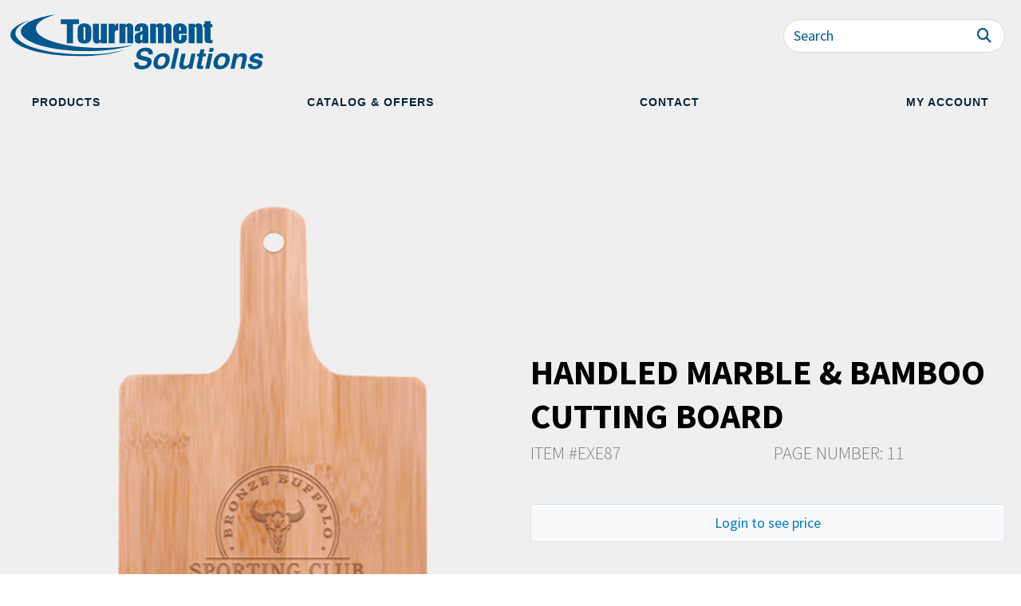

--- FILE ---
content_type: text/html; charset=UTF-8
request_url: https://www.tournamentsolutions.com/product/black-marble-bamboo-cutting-board/
body_size: 22507
content:
<!doctype html>
<html lang="en-US" class="no-js">
	<head>
		<!-- Google Tag Manager -->
		<script>(function(w,d,s,l,i){w[l]=w[l]||[];w[l].push({'gtm.start':
		new Date().getTime(),event:'gtm.js'});var f=d.getElementsByTagName(s)[0],
		j=d.createElement(s),dl=l!='dataLayer'?'&l='+l:'';j.async=true;j.src=
		'https://www.googletagmanager.com/gtm.js?id='+i+dl;f.parentNode.insertBefore(j,f);
		})(window,document,'script','dataLayer','GTM-KRN7GC6');</script>
		<!-- End Google Tag Manager -->

		<meta charset="UTF-8">
		<title>Handled Marble &amp; Bamboo Cutting Board - Tournament Solutions</title>

		<meta http-equiv="X-UA-Compatible" content="IE=edge,chrome=1">
		<meta name="viewport" content="width=device-width, initial-scale=1.0">

		<meta name='robots' content='index, follow, max-image-preview:large, max-snippet:-1, max-video-preview:-1' />

	<!-- This site is optimized with the Yoast SEO plugin v26.6 - https://yoast.com/wordpress/plugins/seo/ -->
	<link rel="canonical" href="https://www.tournamentsolutions.com/product/black-marble-bamboo-cutting-board/" />
	<meta property="og:locale" content="en_US" />
	<meta property="og:type" content="article" />
	<meta property="og:title" content="Handled Marble &amp; Bamboo Cutting Board - Tournament Solutions" />
	<meta property="og:description" content="Easy-To-Store Cutting Board Laser Engraves Tone on Tone, No Oxidization Hand Wash Recommended" />
	<meta property="og:url" content="https://www.tournamentsolutions.com/product/black-marble-bamboo-cutting-board/" />
	<meta property="og:site_name" content="Tournament Solutions" />
	<meta property="article:modified_time" content="2025-01-15T17:04:57+00:00" />
	<meta property="og:image" content="https://www.tournamentsolutions.com/wp-content/uploads/EXE87.png" />
	<meta property="og:image:width" content="343" />
	<meta property="og:image:height" content="588" />
	<meta property="og:image:type" content="image/png" />
	<meta name="twitter:card" content="summary_large_image" />
	<meta name="twitter:label1" content="Est. reading time" />
	<meta name="twitter:data1" content="1 minute" />
	<script type="application/ld+json" class="yoast-schema-graph">{"@context":"https://schema.org","@graph":[{"@type":"WebPage","@id":"https://www.tournamentsolutions.com/product/black-marble-bamboo-cutting-board/","url":"https://www.tournamentsolutions.com/product/black-marble-bamboo-cutting-board/","name":"Handled Marble & Bamboo Cutting Board - Tournament Solutions","isPartOf":{"@id":"https://www.tournamentsolutions.com/#website"},"primaryImageOfPage":{"@id":"https://www.tournamentsolutions.com/product/black-marble-bamboo-cutting-board/#primaryimage"},"image":{"@id":"https://www.tournamentsolutions.com/product/black-marble-bamboo-cutting-board/#primaryimage"},"thumbnailUrl":"https://www.tournamentsolutions.com/wp-content/uploads/EXE87.png","datePublished":"2023-01-19T16:40:23+00:00","dateModified":"2025-01-15T17:04:57+00:00","breadcrumb":{"@id":"https://www.tournamentsolutions.com/product/black-marble-bamboo-cutting-board/#breadcrumb"},"inLanguage":"en-US","potentialAction":[{"@type":"ReadAction","target":["https://www.tournamentsolutions.com/product/black-marble-bamboo-cutting-board/"]}]},{"@type":"ImageObject","inLanguage":"en-US","@id":"https://www.tournamentsolutions.com/product/black-marble-bamboo-cutting-board/#primaryimage","url":"https://www.tournamentsolutions.com/wp-content/uploads/EXE87.png","contentUrl":"https://www.tournamentsolutions.com/wp-content/uploads/EXE87.png","width":343,"height":588},{"@type":"BreadcrumbList","@id":"https://www.tournamentsolutions.com/product/black-marble-bamboo-cutting-board/#breadcrumb","itemListElement":[{"@type":"ListItem","position":1,"name":"Home","item":"https://www.tournamentsolutions.com/"},{"@type":"ListItem","position":2,"name":"Products","item":"https://www.tournamentsolutions.com/products/"},{"@type":"ListItem","position":3,"name":"Handled Marble &#038; Bamboo Cutting Board"}]},{"@type":"WebSite","@id":"https://www.tournamentsolutions.com/#website","url":"https://www.tournamentsolutions.com/","name":"Tournament Solutions","description":"","potentialAction":[{"@type":"SearchAction","target":{"@type":"EntryPoint","urlTemplate":"https://www.tournamentsolutions.com/?s={search_term_string}"},"query-input":{"@type":"PropertyValueSpecification","valueRequired":true,"valueName":"search_term_string"}}],"inLanguage":"en-US"}]}</script>
	<!-- / Yoast SEO plugin. -->


<link rel='dns-prefetch' href='//kit.fontawesome.com' />
<link rel='dns-prefetch' href='//fonts.googleapis.com' />
<link rel="alternate" title="oEmbed (JSON)" type="application/json+oembed" href="https://www.tournamentsolutions.com/wp-json/oembed/1.0/embed?url=https%3A%2F%2Fwww.tournamentsolutions.com%2Fproduct%2Fblack-marble-bamboo-cutting-board%2F" />
<link rel="alternate" title="oEmbed (XML)" type="text/xml+oembed" href="https://www.tournamentsolutions.com/wp-json/oembed/1.0/embed?url=https%3A%2F%2Fwww.tournamentsolutions.com%2Fproduct%2Fblack-marble-bamboo-cutting-board%2F&#038;format=xml" />

<link rel='stylesheet' id='formidable-css' href='https://www.tournamentsolutions.com/wp-content/plugins/formidable/css/formidableforms.css?ver=12192011' media='all' />
<style id='wp-emoji-styles-inline-css' type='text/css'>

	img.wp-smiley, img.emoji {
		display: inline !important;
		border: none !important;
		box-shadow: none !important;
		height: 1em !important;
		width: 1em !important;
		margin: 0 0.07em !important;
		vertical-align: -0.1em !important;
		background: none !important;
		padding: 0 !important;
	}
/*# sourceURL=wp-emoji-styles-inline-css */
</style>
<link rel='stylesheet' id='wp-block-library-css' href='https://www.tournamentsolutions.com/wp-includes/css/dist/block-library/style.min.css?ver=6.9' media='all' />
<link rel='stylesheet' id='wc-blocks-style-css' href='https://www.tournamentsolutions.com/wp-content/plugins/woocommerce/assets/client/blocks/wc-blocks.css?ver=wc-10.4.3' media='all' />
<style id='global-styles-inline-css' type='text/css'>
:root{--wp--preset--aspect-ratio--square: 1;--wp--preset--aspect-ratio--4-3: 4/3;--wp--preset--aspect-ratio--3-4: 3/4;--wp--preset--aspect-ratio--3-2: 3/2;--wp--preset--aspect-ratio--2-3: 2/3;--wp--preset--aspect-ratio--16-9: 16/9;--wp--preset--aspect-ratio--9-16: 9/16;--wp--preset--color--black: #000000;--wp--preset--color--cyan-bluish-gray: #abb8c3;--wp--preset--color--white: #ffffff;--wp--preset--color--pale-pink: #f78da7;--wp--preset--color--vivid-red: #cf2e2e;--wp--preset--color--luminous-vivid-orange: #ff6900;--wp--preset--color--luminous-vivid-amber: #fcb900;--wp--preset--color--light-green-cyan: #7bdcb5;--wp--preset--color--vivid-green-cyan: #00d084;--wp--preset--color--pale-cyan-blue: #8ed1fc;--wp--preset--color--vivid-cyan-blue: #0693e3;--wp--preset--color--vivid-purple: #9b51e0;--wp--preset--gradient--vivid-cyan-blue-to-vivid-purple: linear-gradient(135deg,rgb(6,147,227) 0%,rgb(155,81,224) 100%);--wp--preset--gradient--light-green-cyan-to-vivid-green-cyan: linear-gradient(135deg,rgb(122,220,180) 0%,rgb(0,208,130) 100%);--wp--preset--gradient--luminous-vivid-amber-to-luminous-vivid-orange: linear-gradient(135deg,rgb(252,185,0) 0%,rgb(255,105,0) 100%);--wp--preset--gradient--luminous-vivid-orange-to-vivid-red: linear-gradient(135deg,rgb(255,105,0) 0%,rgb(207,46,46) 100%);--wp--preset--gradient--very-light-gray-to-cyan-bluish-gray: linear-gradient(135deg,rgb(238,238,238) 0%,rgb(169,184,195) 100%);--wp--preset--gradient--cool-to-warm-spectrum: linear-gradient(135deg,rgb(74,234,220) 0%,rgb(151,120,209) 20%,rgb(207,42,186) 40%,rgb(238,44,130) 60%,rgb(251,105,98) 80%,rgb(254,248,76) 100%);--wp--preset--gradient--blush-light-purple: linear-gradient(135deg,rgb(255,206,236) 0%,rgb(152,150,240) 100%);--wp--preset--gradient--blush-bordeaux: linear-gradient(135deg,rgb(254,205,165) 0%,rgb(254,45,45) 50%,rgb(107,0,62) 100%);--wp--preset--gradient--luminous-dusk: linear-gradient(135deg,rgb(255,203,112) 0%,rgb(199,81,192) 50%,rgb(65,88,208) 100%);--wp--preset--gradient--pale-ocean: linear-gradient(135deg,rgb(255,245,203) 0%,rgb(182,227,212) 50%,rgb(51,167,181) 100%);--wp--preset--gradient--electric-grass: linear-gradient(135deg,rgb(202,248,128) 0%,rgb(113,206,126) 100%);--wp--preset--gradient--midnight: linear-gradient(135deg,rgb(2,3,129) 0%,rgb(40,116,252) 100%);--wp--preset--font-size--small: 13px;--wp--preset--font-size--medium: 20px;--wp--preset--font-size--large: 36px;--wp--preset--font-size--x-large: 42px;--wp--preset--spacing--20: 0.44rem;--wp--preset--spacing--30: 0.67rem;--wp--preset--spacing--40: 1rem;--wp--preset--spacing--50: 1.5rem;--wp--preset--spacing--60: 2.25rem;--wp--preset--spacing--70: 3.38rem;--wp--preset--spacing--80: 5.06rem;--wp--preset--shadow--natural: 6px 6px 9px rgba(0, 0, 0, 0.2);--wp--preset--shadow--deep: 12px 12px 50px rgba(0, 0, 0, 0.4);--wp--preset--shadow--sharp: 6px 6px 0px rgba(0, 0, 0, 0.2);--wp--preset--shadow--outlined: 6px 6px 0px -3px rgb(255, 255, 255), 6px 6px rgb(0, 0, 0);--wp--preset--shadow--crisp: 6px 6px 0px rgb(0, 0, 0);}:where(.is-layout-flex){gap: 0.5em;}:where(.is-layout-grid){gap: 0.5em;}body .is-layout-flex{display: flex;}.is-layout-flex{flex-wrap: wrap;align-items: center;}.is-layout-flex > :is(*, div){margin: 0;}body .is-layout-grid{display: grid;}.is-layout-grid > :is(*, div){margin: 0;}:where(.wp-block-columns.is-layout-flex){gap: 2em;}:where(.wp-block-columns.is-layout-grid){gap: 2em;}:where(.wp-block-post-template.is-layout-flex){gap: 1.25em;}:where(.wp-block-post-template.is-layout-grid){gap: 1.25em;}.has-black-color{color: var(--wp--preset--color--black) !important;}.has-cyan-bluish-gray-color{color: var(--wp--preset--color--cyan-bluish-gray) !important;}.has-white-color{color: var(--wp--preset--color--white) !important;}.has-pale-pink-color{color: var(--wp--preset--color--pale-pink) !important;}.has-vivid-red-color{color: var(--wp--preset--color--vivid-red) !important;}.has-luminous-vivid-orange-color{color: var(--wp--preset--color--luminous-vivid-orange) !important;}.has-luminous-vivid-amber-color{color: var(--wp--preset--color--luminous-vivid-amber) !important;}.has-light-green-cyan-color{color: var(--wp--preset--color--light-green-cyan) !important;}.has-vivid-green-cyan-color{color: var(--wp--preset--color--vivid-green-cyan) !important;}.has-pale-cyan-blue-color{color: var(--wp--preset--color--pale-cyan-blue) !important;}.has-vivid-cyan-blue-color{color: var(--wp--preset--color--vivid-cyan-blue) !important;}.has-vivid-purple-color{color: var(--wp--preset--color--vivid-purple) !important;}.has-black-background-color{background-color: var(--wp--preset--color--black) !important;}.has-cyan-bluish-gray-background-color{background-color: var(--wp--preset--color--cyan-bluish-gray) !important;}.has-white-background-color{background-color: var(--wp--preset--color--white) !important;}.has-pale-pink-background-color{background-color: var(--wp--preset--color--pale-pink) !important;}.has-vivid-red-background-color{background-color: var(--wp--preset--color--vivid-red) !important;}.has-luminous-vivid-orange-background-color{background-color: var(--wp--preset--color--luminous-vivid-orange) !important;}.has-luminous-vivid-amber-background-color{background-color: var(--wp--preset--color--luminous-vivid-amber) !important;}.has-light-green-cyan-background-color{background-color: var(--wp--preset--color--light-green-cyan) !important;}.has-vivid-green-cyan-background-color{background-color: var(--wp--preset--color--vivid-green-cyan) !important;}.has-pale-cyan-blue-background-color{background-color: var(--wp--preset--color--pale-cyan-blue) !important;}.has-vivid-cyan-blue-background-color{background-color: var(--wp--preset--color--vivid-cyan-blue) !important;}.has-vivid-purple-background-color{background-color: var(--wp--preset--color--vivid-purple) !important;}.has-black-border-color{border-color: var(--wp--preset--color--black) !important;}.has-cyan-bluish-gray-border-color{border-color: var(--wp--preset--color--cyan-bluish-gray) !important;}.has-white-border-color{border-color: var(--wp--preset--color--white) !important;}.has-pale-pink-border-color{border-color: var(--wp--preset--color--pale-pink) !important;}.has-vivid-red-border-color{border-color: var(--wp--preset--color--vivid-red) !important;}.has-luminous-vivid-orange-border-color{border-color: var(--wp--preset--color--luminous-vivid-orange) !important;}.has-luminous-vivid-amber-border-color{border-color: var(--wp--preset--color--luminous-vivid-amber) !important;}.has-light-green-cyan-border-color{border-color: var(--wp--preset--color--light-green-cyan) !important;}.has-vivid-green-cyan-border-color{border-color: var(--wp--preset--color--vivid-green-cyan) !important;}.has-pale-cyan-blue-border-color{border-color: var(--wp--preset--color--pale-cyan-blue) !important;}.has-vivid-cyan-blue-border-color{border-color: var(--wp--preset--color--vivid-cyan-blue) !important;}.has-vivid-purple-border-color{border-color: var(--wp--preset--color--vivid-purple) !important;}.has-vivid-cyan-blue-to-vivid-purple-gradient-background{background: var(--wp--preset--gradient--vivid-cyan-blue-to-vivid-purple) !important;}.has-light-green-cyan-to-vivid-green-cyan-gradient-background{background: var(--wp--preset--gradient--light-green-cyan-to-vivid-green-cyan) !important;}.has-luminous-vivid-amber-to-luminous-vivid-orange-gradient-background{background: var(--wp--preset--gradient--luminous-vivid-amber-to-luminous-vivid-orange) !important;}.has-luminous-vivid-orange-to-vivid-red-gradient-background{background: var(--wp--preset--gradient--luminous-vivid-orange-to-vivid-red) !important;}.has-very-light-gray-to-cyan-bluish-gray-gradient-background{background: var(--wp--preset--gradient--very-light-gray-to-cyan-bluish-gray) !important;}.has-cool-to-warm-spectrum-gradient-background{background: var(--wp--preset--gradient--cool-to-warm-spectrum) !important;}.has-blush-light-purple-gradient-background{background: var(--wp--preset--gradient--blush-light-purple) !important;}.has-blush-bordeaux-gradient-background{background: var(--wp--preset--gradient--blush-bordeaux) !important;}.has-luminous-dusk-gradient-background{background: var(--wp--preset--gradient--luminous-dusk) !important;}.has-pale-ocean-gradient-background{background: var(--wp--preset--gradient--pale-ocean) !important;}.has-electric-grass-gradient-background{background: var(--wp--preset--gradient--electric-grass) !important;}.has-midnight-gradient-background{background: var(--wp--preset--gradient--midnight) !important;}.has-small-font-size{font-size: var(--wp--preset--font-size--small) !important;}.has-medium-font-size{font-size: var(--wp--preset--font-size--medium) !important;}.has-large-font-size{font-size: var(--wp--preset--font-size--large) !important;}.has-x-large-font-size{font-size: var(--wp--preset--font-size--x-large) !important;}
/*# sourceURL=global-styles-inline-css */
</style>

<style id='classic-theme-styles-inline-css' type='text/css'>
/*! This file is auto-generated */
.wp-block-button__link{color:#fff;background-color:#32373c;border-radius:9999px;box-shadow:none;text-decoration:none;padding:calc(.667em + 2px) calc(1.333em + 2px);font-size:1.125em}.wp-block-file__button{background:#32373c;color:#fff;text-decoration:none}
/*# sourceURL=/wp-includes/css/classic-themes.min.css */
</style>
<link rel='stylesheet' id='tiered-pricing-table-front-css-css' href='https://www.tournamentsolutions.com/wp-content/plugins/tier-pricing-table/assets/frontend/main.css?ver=8.4.0' media='all' />
<link rel='stylesheet' id='photoswipe-css' href='https://www.tournamentsolutions.com/wp-content/plugins/woocommerce/assets/css/photoswipe/photoswipe.min.css?ver=10.4.3' media='all' />
<link rel='stylesheet' id='photoswipe-default-skin-css' href='https://www.tournamentsolutions.com/wp-content/plugins/woocommerce/assets/css/photoswipe/default-skin/default-skin.min.css?ver=10.4.3' media='all' />
<link rel='stylesheet' id='woocommerce-layout-css' href='https://www.tournamentsolutions.com/wp-content/plugins/woocommerce/assets/css/woocommerce-layout.css?ver=10.4.3' media='all' />
<link rel='stylesheet' id='woocommerce-smallscreen-css' href='https://www.tournamentsolutions.com/wp-content/plugins/woocommerce/assets/css/woocommerce-smallscreen.css?ver=10.4.3' media='only screen and (max-width: 768px)' />
<link rel='stylesheet' id='woocommerce-general-css' href='https://www.tournamentsolutions.com/wp-content/plugins/woocommerce/assets/css/woocommerce.css?ver=10.4.3' media='all' />
<style id='woocommerce-inline-inline-css' type='text/css'>
.woocommerce form .form-row .required { visibility: visible; }
/*# sourceURL=woocommerce-inline-inline-css */
</style>
<link rel='stylesheet' id='starter-css' href='https://www.tournamentsolutions.com/wp-content/themes/tournament-solutions/css/starter.min.css?ver=1.0' media='all' />
<link rel='stylesheet' id='helper-css' href='https://www.tournamentsolutions.com/wp-content/themes/tournament-solutions/css/helper.css?ver=1.0' media='all' />
<link rel='stylesheet' id='sperling-css' href='https://www.tournamentsolutions.com/wp-content/themes/tournament-solutions/style.css?ver=1.23' media='all' />
<link rel='stylesheet' id='sperling-google-fonts-css' href='https://fonts.googleapis.com/css2?family=Source+Sans+Pro%3Aital%2Cwght%400%2C200%3B0%2C300%3B0%2C400%3B0%2C600%3B0%2C700%3B1%2C200%3B1%2C300%3B1%2C400%3B1%2C600%3B1%2C700&#038;display=swap&#038;ver=6.9' media='all' />
<link rel='stylesheet' id='barlow-condensed-css' href='https://fonts.googleapis.com/css2?family=Barlow+Condensed%3Awght%40400%3B500%3B600&#038;display=swap&#038;ver=6.9' media='all' />
<script type="text/javascript" src="https://www.tournamentsolutions.com/wp-includes/js/jquery/jquery.min.js?ver=3.7.1" id="jquery-core-js"></script>
<script type="text/javascript" src="https://www.tournamentsolutions.com/wp-includes/js/jquery/jquery-migrate.min.js?ver=3.4.1" id="jquery-migrate-js"></script>
<script type="text/javascript" src="https://www.tournamentsolutions.com/wp-content/themes/tournament-solutions/js/lib/slick.min.js?ver=1.8.0" id="slick-js"></script>
<script type="text/javascript" src="//kit.fontawesome.com/daa1cd7805.js?ver=6.9" id="fontawesome-js"></script>
<script type="text/javascript" src="https://www.tournamentsolutions.com/wp-content/themes/tournament-solutions/js/scripts.js?ver=1.0.0" id="sperlingscripts-js"></script>
<script type="text/javascript" id="3d-flip-book-client-locale-loader-js-extra">
/* <![CDATA[ */
var FB3D_CLIENT_LOCALE = {"ajaxurl":"https://www.tournamentsolutions.com/wp-admin/admin-ajax.php","dictionary":{"Table of contents":"Table of contents","Close":"Close","Bookmarks":"Bookmarks","Thumbnails":"Thumbnails","Search":"Search","Share":"Share","Facebook":"Facebook","Twitter":"Twitter","Email":"Email","Play":"Play","Previous page":"Previous page","Next page":"Next page","Zoom in":"Zoom in","Zoom out":"Zoom out","Fit view":"Fit view","Auto play":"Auto play","Full screen":"Full screen","More":"More","Smart pan":"Smart pan","Single page":"Single page","Sounds":"Sounds","Stats":"Stats","Print":"Print","Download":"Download","Goto first page":"Goto first page","Goto last page":"Goto last page"},"images":"https://www.tournamentsolutions.com/wp-content/plugins/interactive-3d-flipbook-powered-physics-engine/assets/images/","jsData":{"urls":[],"posts":{"ids_mis":[],"ids":[]},"pages":[],"firstPages":[],"bookCtrlProps":[],"bookTemplates":[]},"key":"3d-flip-book","pdfJS":{"pdfJsLib":"https://www.tournamentsolutions.com/wp-content/plugins/interactive-3d-flipbook-powered-physics-engine/assets/js/pdf.min.js?ver=4.3.136","pdfJsWorker":"https://www.tournamentsolutions.com/wp-content/plugins/interactive-3d-flipbook-powered-physics-engine/assets/js/pdf.worker.js?ver=4.3.136","stablePdfJsLib":"https://www.tournamentsolutions.com/wp-content/plugins/interactive-3d-flipbook-powered-physics-engine/assets/js/stable/pdf.min.js?ver=2.5.207","stablePdfJsWorker":"https://www.tournamentsolutions.com/wp-content/plugins/interactive-3d-flipbook-powered-physics-engine/assets/js/stable/pdf.worker.js?ver=2.5.207","pdfJsCMapUrl":"https://www.tournamentsolutions.com/wp-content/plugins/interactive-3d-flipbook-powered-physics-engine/assets/cmaps/"},"cacheurl":"https://www.tournamentsolutions.com/wp-content/uploads/3d-flip-book/cache/","pluginsurl":"https://www.tournamentsolutions.com/wp-content/plugins/","pluginurl":"https://www.tournamentsolutions.com/wp-content/plugins/interactive-3d-flipbook-powered-physics-engine/","thumbnailSize":{"width":"150","height":"150"},"version":"1.16.17"};
//# sourceURL=3d-flip-book-client-locale-loader-js-extra
/* ]]> */
</script>
<script type="text/javascript" src="https://www.tournamentsolutions.com/wp-content/plugins/interactive-3d-flipbook-powered-physics-engine/assets/js/client-locale-loader.js?ver=1.16.17" id="3d-flip-book-client-locale-loader-js" async="async" data-wp-strategy="async"></script>
<script type="text/javascript" id="tiered-pricing-table-front-js-js-extra">
/* <![CDATA[ */
var tieredPricingGlobalData = {"loadVariationTieredPricingNonce":"615eb1a72a","currencyOptions":{"currency_symbol":"&#36;","decimal_separator":".","thousand_separator":",","decimals":2,"price_format":"%1$s%2$s","trim_zeros":false},"supportedVariableProductTypes":["variable","variable-subscription"],"supportedSimpleProductTypes":["simple","variation","subscription","subscription-variation"]};
//# sourceURL=tiered-pricing-table-front-js-js-extra
/* ]]> */
</script>
<script type="text/javascript" src="https://www.tournamentsolutions.com/wp-content/plugins/tier-pricing-table/assets/frontend/product-tiered-pricing-table.min.js?ver=8.4.0" id="tiered-pricing-table-front-js-js"></script>
<script type="text/javascript" src="https://www.tournamentsolutions.com/wp-content/plugins/woocommerce/assets/js/jquery-blockui/jquery.blockUI.min.js?ver=2.7.0-wc.10.4.3" id="wc-jquery-blockui-js" defer="defer" data-wp-strategy="defer"></script>
<script type="text/javascript" id="wc-add-to-cart-js-extra">
/* <![CDATA[ */
var wc_add_to_cart_params = {"ajax_url":"/wp-admin/admin-ajax.php","wc_ajax_url":"/?wc-ajax=%%endpoint%%","i18n_view_cart":"View cart","cart_url":"https://www.tournamentsolutions.com","is_cart":"","cart_redirect_after_add":"no"};
//# sourceURL=wc-add-to-cart-js-extra
/* ]]> */
</script>
<script type="text/javascript" src="https://www.tournamentsolutions.com/wp-content/plugins/woocommerce/assets/js/frontend/add-to-cart.min.js?ver=10.4.3" id="wc-add-to-cart-js" defer="defer" data-wp-strategy="defer"></script>
<script type="text/javascript" src="https://www.tournamentsolutions.com/wp-content/plugins/woocommerce/assets/js/photoswipe/photoswipe.min.js?ver=4.1.1-wc.10.4.3" id="wc-photoswipe-js" defer="defer" data-wp-strategy="defer"></script>
<script type="text/javascript" src="https://www.tournamentsolutions.com/wp-content/plugins/woocommerce/assets/js/photoswipe/photoswipe-ui-default.min.js?ver=4.1.1-wc.10.4.3" id="wc-photoswipe-ui-default-js" defer="defer" data-wp-strategy="defer"></script>
<script type="text/javascript" id="wc-single-product-js-extra">
/* <![CDATA[ */
var wc_single_product_params = {"i18n_required_rating_text":"Please select a rating","i18n_rating_options":["1 of 5 stars","2 of 5 stars","3 of 5 stars","4 of 5 stars","5 of 5 stars"],"i18n_product_gallery_trigger_text":"View full-screen image gallery","review_rating_required":"yes","flexslider":{"rtl":false,"animation":"slide","smoothHeight":true,"directionNav":false,"controlNav":"thumbnails","slideshow":false,"animationSpeed":500,"animationLoop":false,"allowOneSlide":false},"zoom_enabled":"","zoom_options":[],"photoswipe_enabled":"1","photoswipe_options":{"shareEl":false,"closeOnScroll":false,"history":false,"hideAnimationDuration":0,"showAnimationDuration":0},"flexslider_enabled":""};
//# sourceURL=wc-single-product-js-extra
/* ]]> */
</script>
<script type="text/javascript" src="https://www.tournamentsolutions.com/wp-content/plugins/woocommerce/assets/js/frontend/single-product.min.js?ver=10.4.3" id="wc-single-product-js" defer="defer" data-wp-strategy="defer"></script>
<script type="text/javascript" src="https://www.tournamentsolutions.com/wp-content/plugins/woocommerce/assets/js/js-cookie/js.cookie.min.js?ver=2.1.4-wc.10.4.3" id="wc-js-cookie-js" defer="defer" data-wp-strategy="defer"></script>
<script type="text/javascript" id="woocommerce-js-extra">
/* <![CDATA[ */
var woocommerce_params = {"ajax_url":"/wp-admin/admin-ajax.php","wc_ajax_url":"/?wc-ajax=%%endpoint%%","i18n_password_show":"Show password","i18n_password_hide":"Hide password"};
//# sourceURL=woocommerce-js-extra
/* ]]> */
</script>
<script type="text/javascript" src="https://www.tournamentsolutions.com/wp-content/plugins/woocommerce/assets/js/frontend/woocommerce.min.js?ver=10.4.3" id="woocommerce-js" defer="defer" data-wp-strategy="defer"></script>
<script type="text/javascript" src="https://www.tournamentsolutions.com/wp-content/plugins/responsive-menu-pro/public/js/noscroll.js" id="responsive-menu-pro-noscroll-js"></script>
<link rel="https://api.w.org/" href="https://www.tournamentsolutions.com/wp-json/" /><link rel="alternate" title="JSON" type="application/json" href="https://www.tournamentsolutions.com/wp-json/wp/v2/product/13107" />				<script>
					jQuery(document).ready(function () {

						let $quantity = jQuery('.single_variation_wrap').find('[name=quantity]');

						jQuery(document).on('found_variation', function (e, variation) {

							if (variation.step) {
								$quantity.attr('step', variation.step);
								$quantity.data('step', variation.step);
							} else {
								$quantity.attr('step', 1);
								$quantity.data('step', 1);
							}

							if (variation.max_qty) {
								$quantity.attr('max', variation.max_qty);
								$quantity.data('max', variation.max_qty);
							} else {
								$quantity.removeAttr('max');
							}
						});

						jQuery(document).on('reset_data', function () {
							// Do not remove step attr - it can be used for some themes for +\- buttons
							$quantity.attr('step', 1);
							$quantity.data('step', 1);

							$quantity.removeAttr('max');
						});
					});
				</script>
							<script>
				// Handle Minimum Quantities by Tiered Pricing Table
				(function ($) {

					$(document).on('found_variation', function (event, variation) {
						if (typeof variation.qty_value !== "undefined") {
							// update quantity field with a new minimum
							$('form.cart').find('[name=quantity]').val(variation.qty_value)
						}

						if (typeof variation.min_qty !== "undefined") {
							// update quantity field with a new minimum
							$('form.cart').find('[name=quantity]').attr('min', variation.min_qty);
						}
					});

				})(jQuery);
			</script>
					<script>
			// Tiered Pricing WOOCS Compatibility
			(function ($) {
				$('.tpt__tiered-pricing').on('tiered_price_update', function (event, data) {
					$.each($('.wcpa_form_outer'), function (i, el) {
						var $el = $(el);
						var product = $el.data('product');

						if (product) {
							product.wc_product_price = data.price;
							$(el).data('product', product);
						}
					});
				});
			})(jQuery);
		</script>
		<script>document.documentElement.className += " js";</script>
        <style>
        .login-to-see-price {
            background: #f8f9fa;
            border: 1px solid #dee2e6;
            padding: 8px 12px;
            border-radius: 4px;
            text-align: center;
            margin: 10px 0;
        }
        .login-to-see-price a {
            color: #007cba;
            text-decoration: none;
            font-weight: 500;
        }
        .login-to-see-price a:hover {
            text-decoration: underline;
        }
        </style>
        	<noscript><style>.woocommerce-product-gallery{ opacity: 1 !important; }</style></noscript>
	<link rel="icon" href="https://www.tournamentsolutions.com/wp-content/uploads/cropped-cropped-favicon-1-32x32.jpg" sizes="32x32" />
<link rel="icon" href="https://www.tournamentsolutions.com/wp-content/uploads/cropped-cropped-favicon-1-192x192.jpg" sizes="192x192" />
<link rel="apple-touch-icon" href="https://www.tournamentsolutions.com/wp-content/uploads/cropped-cropped-favicon-1-180x180.jpg" />
<meta name="msapplication-TileImage" content="https://www.tournamentsolutions.com/wp-content/uploads/cropped-cropped-favicon-1-270x270.jpg" />
<style>button#responsive-menu-pro-button,
#responsive-menu-pro-container {
    display: none;
    -webkit-text-size-adjust: 100%;
}

#responsive-menu-pro-container {
    z-index: 99998;
}

@media screen and (max-width: 1023px) {

    #responsive-menu-pro-container {
        display: block;
        position: fixed;
        top: 0;
        bottom: 0;
                padding-bottom: 5px;
        margin-bottom: -5px;
        outline: 1px solid transparent;
        overflow-y: auto;
        overflow-x: hidden;
    }

    #responsive-menu-pro-container .responsive-menu-pro-search-box {
        width: 100%;
        padding: 0 2%;
        border-radius: 2px;
        height: 50px;
        -webkit-appearance: none;
    }

    #responsive-menu-pro-container.push-left,
    #responsive-menu-pro-container.slide-left {
        transform: translateX(-100%);
        -ms-transform: translateX(-100%);
        -webkit-transform: translateX(-100%);
        -moz-transform: translateX(-100%);
    }

    .responsive-menu-pro-open #responsive-menu-pro-container.push-left,
    .responsive-menu-pro-open #responsive-menu-pro-container.slide-left {
        transform: translateX(0);
        -ms-transform: translateX(0);
        -webkit-transform: translateX(0);
        -moz-transform: translateX(0);
    }

    #responsive-menu-pro-container.push-top,
    #responsive-menu-pro-container.slide-top {
        transform: translateY(-100%);
        -ms-transform: translateY(-100%);
        -webkit-transform: translateY(-100%);
        -moz-transform: translateY(-100%);
    }

    .responsive-menu-pro-open #responsive-menu-pro-container.push-top,
    .responsive-menu-pro-open #responsive-menu-pro-container.slide-top {
        transform: translateY(0);
        -ms-transform: translateY(0);
        -webkit-transform: translateY(0);
        -moz-transform: translateY(0);
    }

    #responsive-menu-pro-container.push-right,
    #responsive-menu-pro-container.slide-right {
        transform: translateX(100%);
        -ms-transform: translateX(100%);
        -webkit-transform: translateX(100%);
        -moz-transform: translateX(100%);
    }

    .responsive-menu-pro-open #responsive-menu-pro-container.push-right,
    .responsive-menu-pro-open #responsive-menu-pro-container.slide-right {
        transform: translateX(0);
        -ms-transform: translateX(0);
        -webkit-transform: translateX(0);
        -moz-transform: translateX(0);
    }

    #responsive-menu-pro-container.push-bottom,
    #responsive-menu-pro-container.slide-bottom {
        transform: translateY(100%);
        -ms-transform: translateY(100%);
        -webkit-transform: translateY(100%);
        -moz-transform: translateY(100%);
    }

    .responsive-menu-pro-open #responsive-menu-pro-container.push-bottom,
    .responsive-menu-pro-open #responsive-menu-pro-container.slide-bottom {
        transform: translateY(0);
        -ms-transform: translateY(0);
        -webkit-transform: translateY(0);
        -moz-transform: translateY(0);
    }

    #responsive-menu-pro-container,
    #responsive-menu-pro-container:before,
    #responsive-menu-pro-container:after,
    #responsive-menu-pro-container *,
    #responsive-menu-pro-container *:before,
    #responsive-menu-pro-container *:after {
        box-sizing: border-box;
        margin: 0;
        padding: 0;
    }

    #responsive-menu-pro-container #responsive-menu-pro-search-box,
    #responsive-menu-pro-container #responsive-menu-pro-additional-content,
    #responsive-menu-pro-container #responsive-menu-pro-title {
        padding: 25px 5%;
    }

    #responsive-menu-pro-container #responsive-menu-pro,
    #responsive-menu-pro-container #responsive-menu-pro ul {
        width: 100%;
   }

    #responsive-menu-pro-container #responsive-menu-pro ul.responsive-menu-pro-submenu {
        display: none;
    }

    #responsive-menu-pro-container #responsive-menu-pro ul.responsive-menu-pro-submenu.responsive-menu-pro-submenu-open {
     display: block;
    }

            #responsive-menu-pro-container #responsive-menu-pro ul.responsive-menu-pro-submenu-depth-1 a.responsive-menu-pro-item-link {
            padding-left: 10%;
        }

        #responsive-menu-pro-container #responsive-menu-pro ul.responsive-menu-pro-submenu-depth-2 a.responsive-menu-pro-item-link {
            padding-left: 15%;
        }

        #responsive-menu-pro-container #responsive-menu-pro ul.responsive-menu-pro-submenu-depth-3 a.responsive-menu-pro-item-link {
            padding-left: 20%;
        }

        #responsive-menu-pro-container #responsive-menu-pro ul.responsive-menu-pro-submenu-depth-4 a.responsive-menu-pro-item-link {
            padding-left: 25%;
        }

        #responsive-menu-pro-container #responsive-menu-pro ul.responsive-menu-pro-submenu-depth-5 a.responsive-menu-pro-item-link {
            padding-left: 30%;
        }
    
    #responsive-menu-pro-container li.responsive-menu-pro-item {
        width: 100%;
        list-style: none;
    }

    #responsive-menu-pro-container li.responsive-menu-pro-item a {
        width: 100%;
        display: block;
        text-decoration: none;
        position: relative;
    }

    #responsive-menu-pro-container #responsive-menu-pro li.responsive-menu-pro-item a {
                    padding: 0   5%;
            }

    #responsive-menu-pro-container .responsive-menu-pro-submenu li.responsive-menu-pro-item a {
                    padding: 0   5%;
            }


    #responsive-menu-pro-container li.responsive-menu-pro-item a .glyphicon,
    #responsive-menu-pro-container li.responsive-menu-pro-item a .fab,
    #responsive-menu-pro-container li.responsive-menu-pro-item a .fas {
        margin-right: 15px;
    }

    #responsive-menu-pro-container li.responsive-menu-pro-item a .responsive-menu-pro-subarrow {
        position: absolute;
        top: 0;
        bottom: 0;
        text-align: center;
        overflow: hidden;
    }

    #responsive-menu-pro-container li.responsive-menu-pro-item a .responsive-menu-pro-subarrow .glyphicon,
    #responsive-menu-pro-container li.responsive-menu-pro-item a .responsive-menu-pro-subarrow .fab,
    #responsive-menu-pro-container li.responsive-menu-pro-item a .responsive-menu-pro-subarrow .fas {
        margin-right: 0;
    }

    button#responsive-menu-pro-button .responsive-menu-pro-button-icon-inactive {
        display: none;
    }

    button#responsive-menu-pro-button {
        z-index: 99999;
        display: none;
        overflow: hidden;
        outline: none;
    }

    button#responsive-menu-pro-button img {
        max-width: 100%;
    }

    .responsive-menu-pro-label {
        display: inline-block;
        font-weight: 600;
        margin: 0 5px;
        vertical-align: middle;
        pointer-events: none;
    }

    .responsive-menu-pro-accessible {
        display: inline-block;
    }

    .responsive-menu-pro-accessible .responsive-menu-pro-box {
        display: inline-block;
        vertical-align: middle;
    }

    .responsive-menu-pro-label.responsive-menu-pro-label-top,
    .responsive-menu-pro-label.responsive-menu-pro-label-bottom {
        display: block;
        margin: 0 auto;
    }

    button#responsive-menu-pro-button {
        padding: 0 0;
        display: inline-block;
        cursor: pointer;
        transition-property: opacity, filter;
        transition-duration: 0.15s;
        transition-timing-function: linear;
        font: inherit;
        color: inherit;
        text-transform: none;
        background-color: transparent;
        border: 0;
        margin: 0;
    }

    .responsive-menu-pro-box {
        width: 25px;
        height: 19px;
        display: inline-block;
        position: relative;
    }

    .responsive-menu-pro-inner {
        display: block;
        top: 50%;
        margin-top: -1.5px;
    }

    .responsive-menu-pro-inner,
    .responsive-menu-pro-inner::before,
    .responsive-menu-pro-inner::after {
        width: 25px;
        height: 3px;
        background-color: #ffffff;
        border-radius: 4px;
        position: absolute;
        transition-property: transform;
        transition-duration: 0.15s;
        transition-timing-function: ease;
    }

    .responsive-menu-pro-open .responsive-menu-pro-inner,
    .responsive-menu-pro-open .responsive-menu-pro-inner::before,
    .responsive-menu-pro-open .responsive-menu-pro-inner::after {
        background-color: #ffffff;
    }

    button#responsive-menu-pro-button:hover .responsive-menu-pro-inner,
    button#responsive-menu-pro-button:hover .responsive-menu-pro-inner::before,
    button#responsive-menu-pro-button:hover .responsive-menu-pro-inner::after,
    button#responsive-menu-pro-button:hover .responsive-menu-pro-open .responsive-menu-pro-inner,
    button#responsive-menu-pro-button:hover .responsive-menu-pro-open .responsive-menu-pro-inner::before,
    button#responsive-menu-pro-button:hover .responsive-menu-pro-open .responsive-menu-pro-inner::after,
    button#responsive-menu-pro-button:focus .responsive-menu-pro-inner,
    button#responsive-menu-pro-button:focus .responsive-menu-pro-inner::before,
    button#responsive-menu-pro-button:focus .responsive-menu-pro-inner::after,
    button#responsive-menu-pro-button:focus .responsive-menu-pro-open .responsive-menu-pro-inner,
    button#responsive-menu-pro-button:focus .responsive-menu-pro-open .responsive-menu-pro-inner::before,
    button#responsive-menu-pro-button:focus .responsive-menu-pro-open .responsive-menu-pro-inner::after {
        background-color: #ffffff;
    }

    .responsive-menu-pro-inner::before,
    .responsive-menu-pro-inner::after {
        content: "";
        display: block;
    }

    .responsive-menu-pro-inner::before {
        top: -8px;
    }

    .responsive-menu-pro-inner::after {
        bottom: -8px;
    }

            .responsive-menu-pro-boring .responsive-menu-pro-inner,
.responsive-menu-pro-boring .responsive-menu-pro-inner::before,
.responsive-menu-pro-boring .responsive-menu-pro-inner::after {
    transition-property: none;
}

.responsive-menu-pro-boring.is-active .responsive-menu-pro-inner {
    transform: rotate(45deg);
}

.responsive-menu-pro-boring.is-active .responsive-menu-pro-inner::before {
    top: 0;
    opacity: 0;
}

.responsive-menu-pro-boring.is-active .responsive-menu-pro-inner::after {
    bottom: 0;
    transform: rotate(-90deg);
}    
    button#responsive-menu-pro-button {
        width: 55px;
        height: 55px;
        position: absolute;
        top: 15px;
        right: 5%;
        display: inline-block;
        transition: transform   0.5s, background-color   0.5s;
                   background: rgba(0, 0, 0, 0.7);
            }

            .responsive-menu-pro-open button#responsive-menu-pro-button:hover,
        .responsive-menu-pro-open button#responsive-menu-pro-button:focus,
        button#responsive-menu-pro-button:hover,
        button#responsive-menu-pro-button:focus {
            background: rgba(0, 0, 0, 0.7);
         }
    

            .responsive-menu-pro-open button#responsive-menu-pro-button {
            background: rgba(0, 0, 0, 0.7);
         }
    
    button#responsive-menu-pro-button .responsive-menu-pro-box {
        color: #ffffff;
        pointer-events: none;
    }

    .responsive-menu-pro-open button#responsive-menu-pro-button .responsive-menu-pro-box {
        color: #ffffff;
    }

    .responsive-menu-pro-label {
        color: #ffffff;
        font-size: 14px;
        line-height: 13px;
                pointer-events: none;
    }

    .responsive-menu-pro-label .responsive-menu-pro-button-text-open {
        display: none;
    }

    
    
    .responsive-menu-pro-fade-top #responsive-menu-pro-container,
    .responsive-menu-pro-fade-left #responsive-menu-pro-container,
    .responsive-menu-pro-fade-right #responsive-menu-pro-container,
    .responsive-menu-pro-fade-bottom #responsive-menu-pro-container {
        display: none;
    }

    
    
    #responsive-menu-pro-container {
        width: 75%;
        left: 0;
                    background: rgba(7, 35, 56, 1);
                        transition: transform   0.5s;
        text-align: left;
                                    }

    #responsive-menu-pro-container #responsive-menu-pro-wrapper {
        background: rgba(7, 35, 56, 1);
    }

    #responsive-menu-pro-container #responsive-menu-pro-additional-content {
        color: #ffffff;
    }

    #responsive-menu-pro-container .responsive-menu-pro-search-box {
        background: #ffffff;
        border: 2px solid   #dadada;
        color: #333333;
    }

    #responsive-menu-pro-container .responsive-menu-pro-search-box:-ms-input-placeholder {
        color: #c7c7cd;
    }

    #responsive-menu-pro-container .responsive-menu-pro-search-box::-webkit-input-placeholder {
        color: #c7c7cd;
    }

    #responsive-menu-pro-container .responsive-menu-pro-search-box:-moz-placeholder {
        color: #c7c7cd;
        opacity: 1;
    }

    #responsive-menu-pro-container .responsive-menu-pro-search-box::-moz-placeholder {
        color: #c7c7cd;
        opacity: 1;
    }

    #responsive-menu-pro-container .responsive-menu-pro-item-link,
    #responsive-menu-pro-container #responsive-menu-pro-title,
    #responsive-menu-pro-container .responsive-menu-pro-subarrow {
        transition: background-color   0.5s,
                    border-color   0.5s,
                    color   0.5s;
    }

    #responsive-menu-pro-container #responsive-menu-pro-title {
        background-color: rgba(7, 35, 56, 1);
        color: rgba(255, 255, 255, 0.7);
        font-size: 15px;
        text-align: center;
    }

    #responsive-menu-pro-container #responsive-menu-pro-title a {
        color: rgba(255, 255, 255, 0.7);
        font-size: 15px;
        text-decoration: none;
    }

    #responsive-menu-pro-container #responsive-menu-pro-title a:hover {
        color: rgba(255, 255, 255, 0.7);
    }

    #responsive-menu-pro-container #responsive-menu-pro-title:hover {
        background-color: rgba(7, 35, 56, 1);
        color: rgba(255, 255, 255, 0.7);
    }

    #responsive-menu-pro-container #responsive-menu-pro-title:hover a {
        color: rgba(255, 255, 255, 0.7);
    }

    #responsive-menu-pro-container #responsive-menu-pro-title #responsive-menu-pro-title-image {
        display: inline-block;
        vertical-align: middle;
        max-width: 100%;
        margin-bottom: 15px;
    }

    #responsive-menu-pro-container #responsive-menu-pro-title #responsive-menu-pro-title-image img {
                        max-width: 100%;
    }

    #responsive-menu-pro-container #responsive-menu-pro > li.responsive-menu-pro-item:first-child > a {
        border-top: 1px solid rgba(0, 0, 0, 1);
    }

    #responsive-menu-pro-container #responsive-menu-pro li.responsive-menu-pro-item .responsive-menu-pro-item-link {
        font-size: 17px;
    }

    #responsive-menu-pro-container #responsive-menu-pro li.responsive-menu-pro-item a {
        line-height: 60px;
        border-bottom: 1px solid rgba(0, 0, 0, 1);
        color: #ffffff;
        background-color: rgba(7, 35, 56, 1);
                    height: 60px;
            }

    #responsive-menu-pro-container #responsive-menu-pro li.responsive-menu-pro-item a:hover,
    #responsive-menu-pro-container #responsive-menu-pro li.responsive-menu-pro-item a:focus {
        color: #ffffff;
        background-color: rgba(45, 69, 87, 1);
        border-color: rgba(0, 0, 0, 1);
    }

    #responsive-menu-pro-container #responsive-menu-pro li.responsive-menu-pro-item a:hover .responsive-menu-pro-subarrow,
    #responsive-menu-pro-container #responsive-menu-pro li.responsive-menu-pro-item a:focus .responsive-menu-pro-subarrow  {
        color: rgba(25, 135, 204, 1);
        border-color: rgba(0, 0, 0, 1);
        background-color: rgba(45, 69, 87, 1);
    }

    #responsive-menu-pro-container #responsive-menu-pro li.responsive-menu-pro-item a:hover .responsive-menu-pro-subarrow.responsive-menu-pro-subarrow-active,
    #responsive-menu-pro-container #responsive-menu-pro li.responsive-menu-pro-item a:focus .responsive-menu-pro-subarrow.responsive-menu-pro-subarrow-active {
        color: rgba(25, 135, 204, 1);
        border-color: rgba(0, 0, 0, 1);
        background-color: rgba(45, 69, 87, 1);
    }

    #responsive-menu-pro-container #responsive-menu-pro li.responsive-menu-pro-item a .responsive-menu-pro-subarrow {
        right: 0;
        height: 59px;
        line-height: 59px;
        width: 60px;
        color: rgba(25, 135, 204, 1);
                        border-left: 1px solid rgba(0, 0, 0, 1);

                background-color: rgba(7, 35, 56, 1);
    }

    #responsive-menu-pro-container #responsive-menu-pro li.responsive-menu-pro-item a .responsive-menu-pro-subarrow.responsive-menu-pro-subarrow-active {
        color: rgba(25, 135, 204, 1);
        border-color: rgba(0, 0, 0, 1);
        background-color: rgba(7, 35, 56, 1);
    }

    #responsive-menu-pro-container #responsive-menu-pro li.responsive-menu-pro-item a .responsive-menu-pro-subarrow.responsive-menu-pro-subarrow-active:hover,
    #responsive-menu-pro-container #responsive-menu-pro li.responsive-menu-pro-item a .responsive-menu-pro-subarrow.responsive-menu-pro-subarrow-active:focus  {
        color: rgba(25, 135, 204, 1);
        border-color: rgba(0, 0, 0, 1);
        background-color: rgba(45, 69, 87, 1);
    }

    #responsive-menu-pro-container #responsive-menu-pro li.responsive-menu-pro-item a .responsive-menu-pro-subarrow:hover,
    #responsive-menu-pro-container #responsive-menu-pro li.responsive-menu-pro-item a .responsive-menu-pro-subarrow:focus {
        color: rgba(25, 135, 204, 1);
        border-color: rgba(0, 0, 0, 1);
        background-color: rgba(45, 69, 87, 1);
    }

    #responsive-menu-pro-container #responsive-menu-pro li.responsive-menu-pro-item.responsive-menu-pro-current-item > .responsive-menu-pro-item-link {
        background-color: rgba(45, 69, 87, 1);
        color: #ffffff;
        border-color: rgba(0, 0, 0, 1);
    }

    #responsive-menu-pro-container #responsive-menu-pro li.responsive-menu-pro-item.responsive-menu-pro-current-item > .responsive-menu-pro-item-link:hover {
        background-color: rgba(45, 69, 87, 1);
        color: #ffffff;
        border-color: rgba(0, 0, 0, 1);
    }

            #responsive-menu-pro-container #responsive-menu-pro ul.responsive-menu-pro-submenu li.responsive-menu-pro-item .responsive-menu-pro-item-link {
                        font-size: 13px;
            text-align: left;
        }

        #responsive-menu-pro-container #responsive-menu-pro ul.responsive-menu-pro-submenu li.responsive-menu-pro-item a {
                            height: 40px;
                        line-height: 40px;
            border-bottom: 1px solid rgba(7, 35, 56, 1);
            color: #ffffff;
            background-color: rgba(9, 23, 33, 1);
        }

        #responsive-menu-pro-container #responsive-menu-pro ul.responsive-menu-pro-submenu li.responsive-menu-pro-item a:hover,
        #responsive-menu-pro-container #responsive-menu-pro ul.responsive-menu-pro-submenu li.responsive-menu-pro-item a:focus {
            color: #ffffff;
            background-color: rgba(45, 69, 87, 1);
            border-color: rgba(7, 35, 56, 1);
        }

        #responsive-menu-pro-container #responsive-menu-pro ul.responsive-menu-pro-submenu li.responsive-menu-pro-item a:hover .responsive-menu-pro-subarrow {
            color: #ffffff;
            border-color: rgba(45, 69, 87, 1);
            background-color: rgba(45, 69, 87, 1);
        }

        #responsive-menu-pro-container #responsive-menu-pro ul.responsive-menu-pro-submenu li.responsive-menu-pro-item a:hover .responsive-menu-pro-subarrow.responsive-menu-pro-subarrow-active {
            color: #ffffff;
            border-color: rgba(45, 69, 87, 1);
            background-color: rgba(45, 69, 87, 1);
        }

        #responsive-menu-pro-container #responsive-menu-pro ul.responsive-menu-pro-submenu li.responsive-menu-pro-item a .responsive-menu-pro-subarrow {

                                        left:unset;
                right:0;
            
            height: 39px;
            line-height: 39px;
            width: 40px;
            color: #ffffff;

                                        border-left: 1px solid rgba(7, 35, 56, 1);
                border-right:unset;
            

            background-color: rgba(9, 23, 33, 1);
        }

        #responsive-menu-pro-container #responsive-menu-pro ul.responsive-menu-pro-submenu li.responsive-menu-pro-item a .responsive-menu-pro-subarrow.responsive-menu-pro-subarrow-active {
            color: #ffffff;
            border-color: rgba(7, 35, 56, 1);
            background-color: rgba(9, 23, 33, 1);
        }

        #responsive-menu-pro-container #responsive-menu-pro ul.responsive-menu-pro-submenu li.responsive-menu-pro-item a .responsive-menu-pro-subarrow.responsive-menu-pro-subarrow-active:hover {
            color: #ffffff;
            border-color: rgba(45, 69, 87, 1);
            background-color: rgba(45, 69, 87, 1);
        }

        #responsive-menu-pro-container #responsive-menu-pro ul.responsive-menu-pro-submenu li.responsive-menu-pro-item a .responsive-menu-pro-subarrow:hover {
            color: #ffffff;
            border-color: rgba(45, 69, 87, 1);
            background-color: rgba(45, 69, 87, 1);
        }

        #responsive-menu-pro-container #responsive-menu-pro ul.responsive-menu-pro-submenu li.responsive-menu-pro-item.responsive-menu-pro-current-item > .responsive-menu-pro-item-link {
            background-color: rgba(9, 23, 33, 1);
            color: #ffffff;
            border-color: rgba(7, 35, 56, 1);
        }

        #responsive-menu-pro-container #responsive-menu-pro ul.responsive-menu-pro-submenu li.responsive-menu-pro-item.responsive-menu-pro-current-item > .responsive-menu-pro-item-link:hover {
            background-color: rgba(45, 69, 87, 1);
            color: #ffffff;
            border-color: rgba(45, 69, 87, 1);
        }
    
    
    
}


.responsive-menu-pro-subarrow {
border-bottom: solid 1px black!important;
}
</style><script>jQuery(document).ready(function($) {

    var ResponsiveMenuPro = {
        trigger: '#responsive-menu-pro-button',
        animationSpeed: 500,
        breakpoint: 1023,
                        isOpen: false,
        activeClass: 'is-active',
        container: '#responsive-menu-pro-container',
        openClass: 'responsive-menu-pro-open',
        activeArrow: '▲',
        inactiveArrow: '▼',
        wrapper: '#responsive-menu-pro-wrapper',
        linkElement: '.responsive-menu-pro-item-link',
        subMenuTransitionTime: 200,
        originalHeight: '',
        openMenu: function() {
            $(this.trigger).addClass(this.activeClass);
            $('html').addClass(this.openClass);
            $('.responsive-menu-pro-button-icon-active').hide();
            $('.responsive-menu-pro-button-icon-inactive').show();

            
            
                            this.setWrapperTranslate();
            
            
            
            
            this.isOpen = true;
        },
        closeMenu: function() {
            $(this.trigger).removeClass(this.activeClass);
            $('html').removeClass(this.openClass);
            $('.responsive-menu-pro-button-icon-inactive').hide();
            $('.responsive-menu-pro-button-icon-active').show();

            
                            this.clearWrapperTranslate();
            
            $("#responsive-menu-pro > li").removeAttr('style');

            
            this.isOpen = false;
        },
                triggerMenu: function() {
            this.isOpen ? this.closeMenu() : this.openMenu();
        },

        
        triggerSubArrow: function(subarrow) {
            var sub_menu = $(subarrow).parent().siblings('.responsive-menu-pro-submenu');
            var self = this;

            
                
                    
                
                if(sub_menu.hasClass('responsive-menu-pro-submenu-open')) {
                    sub_menu.slideUp(self.subMenuTransitionTime, 'linear',function() {
                        $(this).css('display', '');
                    }).removeClass('responsive-menu-pro-submenu-open');
                    $(subarrow).html(this.inactiveArrow);
                    $(subarrow).removeClass('responsive-menu-pro-subarrow-active');
                } else {
                    sub_menu.slideDown(self.subMenuTransitionTime, 'linear').addClass('responsive-menu-pro-submenu-open');
                    $(subarrow).html(this.activeArrow);
                    $(subarrow).addClass('responsive-menu-pro-subarrow-active');
                }

            
        },
        menuHeight: function() {
            return $(this.container).height();
        },
        menuWidth: function() {
            return $(this.container).width();
        },
        wrapperHeight: function() {
            return $(this.wrapper).height();
        },
                    setWrapperTranslate: function() {
                switch('left') {
                    case 'left':
                        translate = 'translateX(' + this.menuWidth() + 'px)'; break;
                    case 'right':
                        translate = 'translateX(-' + this.menuWidth() + 'px)'; break;
                    case 'top':
                        translate = 'translateY(' + this.wrapperHeight() + 'px)'; break;
                    case 'bottom':
                        translate = 'translateY(-' + this.menuHeight() + 'px)'; break;
                }

                
                            },
            clearWrapperTranslate: function() {
                var self = this;

                
                            },
        
        
        
        init: function() {

            var self = this;

            
                
            
            
                
                
            
            
                
            
            $(this.trigger).on('click', function(e){
                e.stopPropagation();
                self.triggerMenu();
            });

            $(this.trigger).on( 'mouseup', function(){
                $(self.trigger).trigger('blur');
            });

            $('.responsive-menu-pro-subarrow').on('click', function(e) {
                e.preventDefault();
                e.stopPropagation();
                self.triggerSubArrow(this);
            });

            $(window).on( 'resize', function() {
                if($(window).width() >= self.breakpoint) {
                    if(self.isOpen){
                        self.closeMenu();
                    }
                    $('#responsive-menu-pro, .responsive-menu-pro-submenu').removeAttr('style');
                } else {
                    
                                            if($('.responsive-menu-pro-open').length > 0){
                            self.setWrapperTranslate();
                        }
                                    }
            });

            
            
            
           
            
            
             /* Desktop menu : hide on scroll down / show on scroll Up */
            
                        $(this.trigger).on( 'mousedown', function(e){
                e.preventDefault();
                e.stopPropagation();
            });

                        if (jQuery('#responsive-menu-pro-button').css('display') != 'none') {

                $('#responsive-menu-pro-button,#responsive-menu-pro a.responsive-menu-pro-item-link,#responsive-menu-pro-wrapper input').on( 'focus', function() {
                    $(this).addClass('is-active');
                    $('html').addClass('responsive-menu-pro-open');
                    $('#responsive-menu-pro li').css({"opacity": "1", "margin-left": "0"});
                });

                $('a,input,button').on( 'focusout', function( event ) {
                    if ( ! $(this).parents('#responsive-menu-pro-container').length ) {
                        $('html').removeClass('responsive-menu-pro-open');
                        $('#responsive-menu-pro-button').removeClass('is-active');
                    }
                });
            } else {
                                             }

                        $('#responsive-menu-pro a.responsive-menu-pro-item-link').on( 'keydown', function(event) {
                if ( [13,27,32,35,36,37,38,39,40].indexOf( event.keyCode) == -1) {
                    return;
                }
                var link = $(this);
                switch(event.keyCode) {
                    case 13:
                                                link.click();
                        break;
                    case 27:
                                                var dropdown = link.parent('li').parents('.responsive-menu-pro-submenu');
                        if ( dropdown.length > 0 ) {
                            dropdown.hide();
                            dropdown.prev().focus();
                        }
                        break;
                    case 32:
                                                var dropdown = link.parent('li').find('.responsive-menu-pro-submenu');
                        if ( dropdown.length > 0 ) {
                            dropdown.show();
                            dropdown.find('a, input, button, textarea').filter(':visible').first().focus();
                        }
                        break;
                    case 35:
                                                var dropdown = link.parent('li').find('.responsive-menu-pro-submenu');
                        if ( dropdown.length > 0 ) {
                            dropdown.hide();
                        }
                        $(this).parents('#responsive-menu-pro').find('a.responsive-menu-pro-item-link').filter(':visible').last().focus();
                        break;
                    case 36:
                                                var dropdown = link.parent('li').find('.responsive-menu-pro-submenu');
                        if( dropdown.length > 0 ) {
                            dropdown.hide();
                        }

                        $(this).parents('#responsive-menu-pro').find('a.responsive-menu-pro-item-link').filter(':visible').first().focus();
                        break;
                    case 37:
                        event.preventDefault();
                        event.stopPropagation();

                                                if ( link.parent('li').prevAll('li').filter(':visible').first().length == 0) {
                            link.parent('li').nextAll('li').filter(':visible').last().find('a').first().focus();
                        } else {
                            link.parent('li').prevAll('li').filter(':visible').first().find('a').first().focus();
                        }

                                                if ( link.parent('li').children('.responsive-menu-pro-submenu').length ) {
                            link.parent('li').children('.responsive-menu-pro-submenu').hide();
                        }
                        break;
                    case 38:
                                                var dropdown = link.parent('li').find('.responsive-menu-pro-submenu');
                        if( dropdown.length > 0 ) {
                            event.preventDefault();
                            event.stopPropagation();
                            dropdown.find('a, input, button, textarea').filter(':visible').first().focus();
                        } else {
                            if ( link.parent('li').prevAll('li').filter(':visible').first().length == 0) {
                                link.parent('li').nextAll('li').filter(':visible').last().find('a').first().focus();
                            } else {
                                link.parent('li').prevAll('li').filter(':visible').first().find('a').first().focus();
                            }
                        }
                        break;
                    case 39:
                        event.preventDefault();
                        event.stopPropagation();
                                                if( link.parent('li').nextAll('li').filter(':visible').first().length == 0) {
                            link.parent('li').prevAll('li').filter(':visible').last().find('a').first().focus();
                        } else {
                            link.parent('li').nextAll('li').filter(':visible').first().find('a').first().focus();
                        }

                                                if ( link.parent('li').children('.responsive-menu-pro-submenu').length ) {
                            link.parent('li').children('.responsive-menu-pro-submenu').hide();
                        }
                        break;
                    case 40:
                                                var dropdown = link.parent('li').find('.responsive-menu-pro-submenu');
                        if ( dropdown.length > 0 ) {
                            event.preventDefault();
                            event.stopPropagation();
                            dropdown.find('a, input, button, textarea').filter(':visible').first().focus();
                        } else {
                            if( link.parent('li').nextAll('li').filter(':visible').first().length == 0) {
                                link.parent('li').prevAll('li').filter(':visible').last().find('a').first().focus();
                            } else {
                                link.parent('li').nextAll('li').filter(':visible').first().find('a').first().focus();
                            }
                        }
                        break;
                    }
            });

        }
    };
    ResponsiveMenuPro.init();
});
</script>
	</head>
	<body class="wp-singular product-template-default single single-product postid-13107 wp-theme-tournament-solutions theme-tournament-solutions woocommerce woocommerce-page woocommerce-no-js black-marble-bamboo-cutting-board responsive-menu-pro-slide-left">

		<!-- Google Tag Manager (noscript) -->
		<noscript><iframe src="https://www.googletagmanager.com/ns.html?id=GTM-KRN7GC6"
		height="0" width="0" style="display:none;visibility:hidden"></iframe></noscript>
		<!-- End Google Tag Manager (noscript) -->

		<!-- wrapper -->
		<div class="wrapper">

						<!-- header -->
			<header class="header clear" role="banner">
				<div class="container">
					<div class="header-area">
						<div class="header-columns columns menu-area">
							<!-- logo -->
							<div class="logo column">
								<a href="https://www.tournamentsolutions.com">
									<!-- 										<img src="https://www.tournamentsolutions.com/wp-content/themes/tournament-solutions/img/logo-color.png" alt="Tournament Solutions" class="logo-img">
									 -->
                                    <img src="https://www.tournamentsolutions.com/wp-content/themes/tournament-solutions/img/ts_logo_blue.svg" alt="Tournament Solutions" class="logo-img no-lazy">
								</a>
							</div>
							<!-- /logo -->

							<!-- nav -->
							<div class="search-column column">
								<div class="clear">
									<form class="navbar-form navbar-right navbar-form-search search ml-20" method="get" action="https://www.tournamentsolutions.com" role="search" autocomplete="off">
									<input type="text" class="form-control search-input" type="search" name="s" placeholder="Search" value="">
									<button type="submit" class="btn btn-default" id="search-button"><span class="fas fa-search basic-rollover" aria-hidden="true"></span></button>
								</form>
								</div>
							</div>
							
						</div>
						<!-- nav -->
						<nav class="nav" role="navigation"><ul><li id="menu-item-10225" class="products-parent-item menu-item menu-item-type-post_type menu-item-object-page menu-item-has-children current_page_parent menu-item-10225"><a href="https://www.tournamentsolutions.com/products/">Products</a>
<ul class="sub-menu">
	<li id="menu-item-" class="menu-item menu-item-type-custom menu-item-object-custom menu-item-"><a href="https://www.tournamentsolutions.com/product-category/awards/">Awards &amp; Trophies</a></li>
	<li class="menu-item menu-item-type-custom menu-item-object-custom menu-item-"><a href="https://www.tournamentsolutions.com/product-category/bags/">Bags</a></li>
	<li class="menu-item menu-item-type-custom menu-item-object-custom menu-item-"><a href="https://www.tournamentsolutions.com/product-category/drinkware-barware/">Drinkware &amp; Barware</a></li>
	<li class="menu-item menu-item-type-custom menu-item-object-custom menu-item-"><a href="https://www.tournamentsolutions.com/product-category/event-essentials/">Event Essentials</a></li>
	<li class="menu-item menu-item-type-custom menu-item-object-custom menu-item-"><a href="https://www.tournamentsolutions.com/product-category/golf-accessories/">Golf Accessories</a></li>
	<li class="menu-item menu-item-type-custom menu-item-object-custom menu-item-"><a href="https://www.tournamentsolutions.com/product-category/health-wellness/">Health &amp; Wellness</a></li>
	<li class="menu-item menu-item-type-custom menu-item-object-custom menu-item-"><a href="https://www.tournamentsolutions.com/product-category/home-office/">Home &amp; Office</a></li>
	<li class="menu-item menu-item-type-custom menu-item-object-custom menu-item-"><a href="https://www.tournamentsolutions.com/product-category/die-struck-metals/">Metal Accessories</a></li>
	<li class="menu-item menu-item-type-custom menu-item-object-custom menu-item-"><a href="https://www.tournamentsolutions.com/product-category/outdoor-leisure/">Outdoor &amp; Leisure</a></li>
	<li class="menu-item menu-item-type-custom menu-item-object-custom menu-item-"><a href="https://www.tournamentsolutions.com/product-category/padfolios-journals-personal-accessories/">Padfolios, Journals &amp; Personal Accessories</a></li>
	<li class="menu-item menu-item-type-custom menu-item-object-custom menu-item-"><a href="https://www.tournamentsolutions.com/product-category/technology/">Technology</a></li>
	<li class="menu-item menu-item-type-custom menu-item-object-custom menu-item-"><a href="https://www.tournamentsolutions.com/product-category/timepieces/">Timepieces</a></li>
</ul>
</li>
<li id="menu-item-10255" class="menu-item menu-item-type-post_type menu-item-object-page menu-item-10255"><a href="https://www.tournamentsolutions.com/catalog-offers/">Catalog &#038; Offers</a></li>
<li id="menu-item-4526" class="menu-item menu-item-type-post_type menu-item-object-page menu-item-4526"><a href="https://www.tournamentsolutions.com/contact/">Contact</a></li>
<li id="menu-item-10164" class="menu-item menu-item-type-custom menu-item-object-custom menu-item-has-children menu-item-10164"><a href="https://www.tournamentsolutions.com/my-account">My Account</a>
<ul class="sub-menu">
	<li id="menu-item-10169" class="hide-on-login menu-item menu-item-type-post_type menu-item-object-page menu-item-10169"><a href="https://www.tournamentsolutions.com/register-to-see-pricing/">Register to See Pricing</a></li>
</ul>
</li>
</ul></nav>
						<!-- /nav -->
					</div>
				</div>
			</header>
			<!-- /header -->
			
	<div id="primary" class="content-area"><main id="main" class="site-main" role="main">
					
			<div class="woocommerce-notices-wrapper"></div><div id="product-13107" class="product type-product post-13107 status-publish first instock product_cat-bbq-picnic product_cat-bbq-picnic-outdoor-leisure product_cat-home-office product_cat-outdoor-leisure product_cat-wine-cheese has-post-thumbnail shipping-taxable purchasable product-type-simple">

	<section class="product-imagesummary clear">
        <div class="container">
            


        
    
    
    <div class="woocommerce-product-gallery woocommerce-product-gallery--with-images woocommerce-product-gallery--columns-4 images" data-columns="4" style="opacity: 0; transition: opacity .25s ease-in-out;">
        <figure class="woocommerce-product-gallery__wrapper">
            <div data-thumb="https://www.tournamentsolutions.com/wp-content/uploads/EXE87-150x150.png" data-thumb-alt="Handled Marble &amp; Bamboo Cutting Board" data-thumb-srcset="https://www.tournamentsolutions.com/wp-content/uploads/EXE87-150x150.png 150w, https://www.tournamentsolutions.com/wp-content/uploads/EXE87-600x600.png 600w"  data-thumb-sizes="(max-width: 100px) 100vw, 100px" class="woocommerce-product-gallery__image"><a href="https://www.tournamentsolutions.com/wp-content/uploads/EXE87.png"><img width="343" height="588" src="https://www.tournamentsolutions.com/wp-content/uploads/EXE87.png" class="wp-post-image" alt="Handled Marble &amp; Bamboo Cutting Board" data-caption="" data-src="https://www.tournamentsolutions.com/wp-content/uploads/EXE87.png" data-large_image="https://www.tournamentsolutions.com/wp-content/uploads/EXE87.png" data-large_image_width="343" data-large_image_height="588" decoding="async" fetchpriority="high" srcset="https://www.tournamentsolutions.com/wp-content/uploads/EXE87.png 343w, https://www.tournamentsolutions.com/wp-content/uploads/EXE87-175x300.png 175w, https://www.tournamentsolutions.com/wp-content/uploads/EXE87-2000x3428.png 2000w" sizes="(max-width: 343px) 100vw, 343px" /></a></div>        </figure>
    </div>
    
    



<script type="text/javascript">
    (function($) {
      $(".single-product-image-slider").slick({
        dots: false,
        arrows: false,
        infinite: true,
        draggable: false,
        slidesToShow: 1,
        speed: 500,
		fade: true,
		cssEase: 'linear',
      });
    //   jQuery(".center").slick({
    //     dots: false,
    //     arrows: false,
    //     infinite: true,
    //     slidesToShow: 5,
    //     slidesToScroll: 3,
    //     asNavFor: '.regular',
    //     focusOnSelect: true,
    //     centerMode: false
    //   });


    $( document ).ready(function() {
        let searchParams = new URLSearchParams(window.location.search);
        
        if (searchParams.has('color')) {
            let param = searchParams.get('color');

            $('.single-product-gallery-image').removeClass('active');
            $('.single-product-gallery-image[data-color="' + param + '"]').addClass('active');
            var colorIndex = $('.single-product-gallery-image[data-color="' + param + '"]').attr("data-index");
            console.log(colorIndex);
            var slideIndex = colorIndex;
            $('.single-product-image-slider').slick('slickGoTo', slideIndex);

        }
    });
    


    $(".single-product-gallery-image").click(function(e) {
        e.preventDefault();
        $('.single-product-gallery-image').removeClass('active');
        $(this).addClass('active');
        var slideIndex = $(this).attr('data-index');
        $('.single-product-image-slider').slick('slickGoTo', slideIndex);
    });
    $('.single-product-image-slider').on('afterChange', function(event, slick, currentSlide, nextSlide) {
        $('.single-product-gallery-image').removeClass('active');
        $('.single-product-gallery-image[data-index="' + currentSlide + '"]').addClass('active');
    });
    
})( jQuery );
    
</script>

            <div class="summary entry-summary">
                <h1 class="product_title entry-title">Handled Marble &#038; Bamboo Cutting Board</h1>
<div class="columns product-sku-page">
	<div class="column">
		ITEM #EXE87	</div>
		<div class="column">
		Page Number: 11	</div>
	</div><p class="price"><div class="login-to-see-price"><a href="https://www.tournamentsolutions.com/my-account/">Login to see price</a></div></p>
                
                <div class="accent-background white-text p-30 medium-text centered">Call <a class="inherit bold" href="tel:1-800-896-1230">1-800-896-1230</a> to Order or with Questions</div>

            </div>
        </div>
    </section>

    <section class="product-details">
        <div class="container">
            
	<div class="woocommerce-tabs wc-tabs-wrapper">
		<ul class="tabs wc-tabs" role="tablist">
							<li class="description_tab" id="tab-title-description" role="tab" aria-controls="tab-description">
					<a href="#tab-description">
						Description					</a>
				</li>
					</ul>
					<div class="woocommerce-Tabs-panel woocommerce-Tabs-panel--description panel entry-content wc-tab" id="tab-description" role="tabpanel" aria-labelledby="tab-title-description">
				
	<h2>Description:</h2>

<ul>
<li>Easy-To-Store Cutting Board</li>
<li>Laser Engraves Tone on Tone, No Oxidization</li>
<li>Hand Wash Recommended</li>
</ul>
			</div>
		
			</div>



<link rel="stylesheet" href="//code.jquery.com/ui/1.13.0/themes/base/jquery-ui.css">
<script>
jQuery(document).ready(function() {
jQuery('.toolTipHTML').tooltip({
  show: { duration: 0 },
  hide: { effect: "fade", duration: 100 },
  position: { my: "left top", at: "left bottom" },
  content: function() {
    return jQuery('.'+jQuery( this ).attr('data_ttcontent')+'_content').html();
  }
});
});
</script>

<style>
.ui-tooltip { background: #00588E; color:#fff; padding:0; 
        box-shadow:5px 5px 5px #aaa; border-radius: 10px;
        border: 5px solid #444; }
.ui-tooltip-content { position: relative; padding: 10px; font-size:15px; }
.ui-tooltip-content ul {
    margin:  0;  font-size: 15px;
}
</style>

    <section style="margin-top: 30px; padding-top: 30px; margin-bottom: 30px; padding-bottom: 30px; border-top: solid 1px black; border-bottom: solid 1px black;">
        <div class="columns is-variable is-8 is-multiline">
                            <div class="column is-4 product-info-column">
                    <h4>CUSTOMIZATION:</h4>
                                                <p>Laser                                                            </p>
                                                                </div>
                                                        <div class="column is-4 product-info-column">
                                            <h4>Dimensions:</h4>
                                                                <p>6" x 11" x .5"</p>
                                    </div>
                            <div class="column is-4 product-info-column">
                                            <h4>Color:</h4>
                                                                <p>Black Marble</p>
                                    </div>
                    </div>
    </section>

	<section class="related products">

					<h2>Similar Items:</h2>
				<ul class="products columns-4">

			
					<li class="product type-product post-8906 status-publish first instock product_cat-drinkware-barware product_cat-beer-wine-spirits product_cat-home-office product_cat-wine-cheese has-post-thumbnail purchasable product-type-simple">
	<a href="https://www.tournamentsolutions.com/product/custom-label-wine-bottle-cabernet-sauvignon/" class="woocommerce-LoopProduct-link"><div><img data-lazyloaded="1" src="[data-uri]" width="124" height="524" data-src="https://www.tournamentsolutions.com/wp-content/smush-avif/WN30.png.avif" class="attachment-shop_catalog size-shop_catalog wp-post-image" alt="" decoding="async" data-srcset="https://www.tournamentsolutions.com/wp-content/smush-avif/WN30.png.avif 124w, https://www.tournamentsolutions.com/wp-content/smush-avif/WN30-71x300.png.avif 71w, https://www.tournamentsolutions.com/wp-content/smush-avif/WN30-2000x8451.png.avif 2000w" data-sizes="(max-width: 124px) 100vw, 124px" data-smush-avif-fallback="{&quot;src&quot;:&quot;https:\/\/www.tournamentsolutions.com\/wp-content\/uploads\/WN30.png&quot;,&quot;srcset&quot;:&quot;https:\/\/www.tournamentsolutions.com\/wp-content\/uploads\/WN30.png 124w, https:\/\/www.tournamentsolutions.com\/wp-content\/uploads\/WN30-71x300.png 71w, https:\/\/www.tournamentsolutions.com\/wp-content\/uploads\/WN30-2000x8451.png 2000w&quot;}" /><noscript><img width="124" height="524" src="https://www.tournamentsolutions.com/wp-content/smush-avif/WN30.png.avif" class="attachment-shop_catalog size-shop_catalog wp-post-image" alt="" decoding="async" srcset="https://www.tournamentsolutions.com/wp-content/smush-avif/WN30.png.avif 124w, https://www.tournamentsolutions.com/wp-content/smush-avif/WN30-71x300.png.avif 71w, https://www.tournamentsolutions.com/wp-content/smush-avif/WN30-2000x8451.png.avif 2000w" sizes="(max-width: 124px) 100vw, 124px" data-smush-avif-fallback="{&quot;src&quot;:&quot;https:\/\/www.tournamentsolutions.com\/wp-content\/uploads\/WN30.png&quot;,&quot;srcset&quot;:&quot;https:\/\/www.tournamentsolutions.com\/wp-content\/uploads\/WN30.png 124w, https:\/\/www.tournamentsolutions.com\/wp-content\/uploads\/WN30-71x300.png 71w, https:\/\/www.tournamentsolutions.com\/wp-content\/uploads\/WN30-2000x8451.png 2000w&quot;}" /></noscript></div><h2 class="woocommerce-loop-product__title">Custom Label Wine Bottle (Cabernet Sauvignon)</h2>
	<span class="price"><div class="login-to-see-price"><a href="https://www.tournamentsolutions.com/my-account/">Login to see price</a></div></span>
</a></li>

			
					<li class="product type-product post-9342 status-publish instock product_cat-home-office product_cat-padfolios-writing-instruments product_cat-padfolios-journals-personal-accessories product_cat-journals has-post-thumbnail purchasable product-type-simple">
	<a href="https://www.tournamentsolutions.com/product/brookline-journal/" class="woocommerce-LoopProduct-link"><div><img data-lazyloaded="1" src="[data-uri]" width="600" height="600" data-src="https://www.tournamentsolutions.com/wp-content/uploads/WWC01-600x600.png" class="attachment-shop_catalog size-shop_catalog wp-post-image" alt="" decoding="async" data-srcset="https://www.tournamentsolutions.com/wp-content/uploads/WWC01-600x600.png 600w, https://www.tournamentsolutions.com/wp-content/uploads/WWC01-100x100.png 100w, https://www.tournamentsolutions.com/wp-content/uploads/WWC01-150x150.png 150w, https://www.tournamentsolutions.com/wp-content/uploads/WWC01-625x625.png 625w" data-sizes="(max-width: 600px) 100vw, 600px" /><noscript><img width="600" height="600" src="https://www.tournamentsolutions.com/wp-content/uploads/WWC01-600x600.png" class="attachment-shop_catalog size-shop_catalog wp-post-image" alt="" decoding="async" srcset="https://www.tournamentsolutions.com/wp-content/uploads/WWC01-600x600.png 600w, https://www.tournamentsolutions.com/wp-content/uploads/WWC01-100x100.png 100w, https://www.tournamentsolutions.com/wp-content/uploads/WWC01-150x150.png 150w, https://www.tournamentsolutions.com/wp-content/uploads/WWC01-625x625.png 625w" sizes="(max-width: 600px) 100vw, 600px" /></noscript></div><h2 class="woocommerce-loop-product__title">Brookline Journal</h2>
	<span class="price"><div class="login-to-see-price"><a href="https://www.tournamentsolutions.com/my-account/">Login to see price</a></div></span>
<ul class="color-swatches" style="position:relative; z-index: 1;"><li class="tooltip"><a href="https://www.tournamentsolutions.com/product/brookline-journal/?color=593" style="text-decoration:none; display: block;width: 21px; height:21px; border: solid 1px black; background-color: #ffffff"></a><span class="tooltiptext">White</span></li><li class="tooltip"><a href="https://www.tournamentsolutions.com/product/brookline-journal/?color=261" style="text-decoration:none; display: block;width: 21px; height:21px; border: solid 1px black; background-color: rgb(0,0,225)"></a><span class="tooltiptext">Blue</span></li><li class="tooltip"><a href="https://www.tournamentsolutions.com/product/brookline-journal/?color=620" style="text-decoration:none; display: block;width: 21px; height:21px; border: solid 1px black; background-color: rgb(255,0,255)"></a><span class="tooltiptext">Fuchsia</span></li><li class="tooltip"><a href="https://www.tournamentsolutions.com/product/brookline-journal/?color=599" style="text-decoration:none; display: block;width: 21px; height:21px; border: solid 1px black; background-color: rgb(0,128,0)"></a><span class="tooltiptext">Green</span></li><li class="tooltip"><a href="https://www.tournamentsolutions.com/product/brookline-journal/?color=630" style="text-decoration:none; display: block;width: 21px; height:21px; border: solid 1px black; background-color: rgb(76,187,23)"></a><span class="tooltiptext">Kelly Green</span></li><li class="tooltip"><a href="https://www.tournamentsolutions.com/product/brookline-journal/?color=612" style="text-decoration:none; display: block;width: 21px; height:21px; border: solid 1px black; background-color: rgb(173,216,230)"></a><span class="tooltiptext">Light Blue</span></li><li class="tooltip"><a href="https://www.tournamentsolutions.com/product/brookline-journal/?color=263" style="text-decoration:none; display: block;width: 21px; height:21px; border: solid 1px black; background-color: rgb(255,165,0)"></a><span class="tooltiptext">Orange</span></li><li class="tooltip"><a href="https://www.tournamentsolutions.com/product/brookline-journal/?color=609" style="text-decoration:none; display: block;width: 21px; height:21px; border: solid 1px black; background-color: rgb(128,0,128)"></a><span class="tooltiptext">Purple</span></li><li class="tooltip"><a href="https://www.tournamentsolutions.com/product/brookline-journal/?color=262" style="text-decoration:none; display: block;width: 21px; height:21px; border: solid 1px black; background-color: rgb(255,0,0)"></a><span class="tooltiptext">Red</span></li><li class="tooltip"><a href="https://www.tournamentsolutions.com/product/brookline-journal/?color=595" style="text-decoration:none; display: block;width: 21px; height:21px; border: solid 1px black; background-color: rgb(65,105,225)"></a><span class="tooltiptext">Royal Blue</span></li><li class="tooltip"><a href="https://www.tournamentsolutions.com/product/brookline-journal/?color=264" style="text-decoration:none; display: block;width: 21px; height:21px; border: solid 1px black; background-color: rgb(255,255,0)"></a><span class="tooltiptext">Yellow</span></li><li class="tooltip"><a href="https://www.tournamentsolutions.com/product/brookline-journal/?color=597" style="text-decoration:none; display: block;width: 21px; height:21px; border: solid 1px black; background-color: rgb(0,0,0)"></a><span class="tooltiptext">Black</span></li></ul></a></li>

			
					<li class="product type-product post-14582 status-publish instock product_cat-home-office product_cat-picture-frames-home-office has-post-thumbnail shipping-taxable purchasable product-type-variable has-default-attributes">
	<a href="https://www.tournamentsolutions.com/product/faux-colors-wood-frame/" class="woocommerce-LoopProduct-link"><div><img data-lazyloaded="1" src="[data-uri]" width="364" height="476" data-src="https://www.tournamentsolutions.com/wp-content/uploads/EXE105.png" class="attachment-shop_catalog size-shop_catalog wp-post-image" alt="" decoding="async" /><noscript><img width="364" height="476" src="https://www.tournamentsolutions.com/wp-content/uploads/EXE105.png" class="attachment-shop_catalog size-shop_catalog wp-post-image" alt="" decoding="async" /></noscript></div><h2 class="woocommerce-loop-product__title">Moxi Colorful Wood Frame</h2>
	<span class="price"><div class="login-to-see-price"><a href="https://www.tournamentsolutions.com/my-account/">Login to see price</a></div></span>
<ul class="color-swatches" style="position:relative; z-index: 1;"><li class="tooltip"><a href="https://www.tournamentsolutions.com/product/faux-colors-wood-frame/?color=599" style="text-decoration:none; display: block;width: 21px; height:21px; border: solid 1px black; background-color: rgb(0,128,0)"></a><span class="tooltiptext">Green</span></li><li class="tooltip"><a href="https://www.tournamentsolutions.com/product/faux-colors-wood-frame/?color=264" style="text-decoration:none; display: block;width: 21px; height:21px; border: solid 1px black; background-color: rgb(255,255,0)"></a><span class="tooltiptext">Yellow</span></li><li class="tooltip"><a href="https://www.tournamentsolutions.com/product/faux-colors-wood-frame/?color=262" style="text-decoration:none; display: block;width: 21px; height:21px; border: solid 1px black; background-color: rgb(255,0,0)"></a><span class="tooltiptext">Red</span></li><li class="tooltip"><a href="https://www.tournamentsolutions.com/product/faux-colors-wood-frame/?color=263" style="text-decoration:none; display: block;width: 21px; height:21px; border: solid 1px black; background-color: rgb(255,165,0)"></a><span class="tooltiptext">Orange</span></li><li class="tooltip"><a href="https://www.tournamentsolutions.com/product/faux-colors-wood-frame/?color=261" style="text-decoration:none; display: block;width: 21px; height:21px; border: solid 1px black; background-color: rgb(0,0,225)"></a><span class="tooltiptext">Blue</span></li></ul></a></li>

			
					<li class="product type-product post-14967 status-publish last instock product_cat-bags product_cat-coolers-dry-bags product_cat-home-office product_cat-bbq-picnic product_cat-outdoor-leisure product_cat-bbq-picnic-outdoor-leisure product_cat-coolers-dry-bags-outdoor-leisure has-post-thumbnail shipping-taxable purchasable product-type-simple">
	<a href="https://www.tournamentsolutions.com/product/summit-cooler-backpack/" class="woocommerce-LoopProduct-link"><div><img data-lazyloaded="1" src="[data-uri]" width="444" height="564" data-src="https://www.tournamentsolutions.com/wp-content/uploads/CLR46.png" class="attachment-shop_catalog size-shop_catalog wp-post-image" alt="" decoding="async" /><noscript><img width="444" height="564" src="https://www.tournamentsolutions.com/wp-content/uploads/CLR46.png" class="attachment-shop_catalog size-shop_catalog wp-post-image" alt="" decoding="async" /></noscript></div><h2 class="woocommerce-loop-product__title">Summit Cooler Backpack</h2>
	<span class="price"><div class="login-to-see-price"><a href="https://www.tournamentsolutions.com/my-account/">Login to see price</a></div></span>
<ul class="color-swatches" style="position:relative; z-index: 1;"><li class="tooltip"><a href="https://www.tournamentsolutions.com/product/summit-cooler-backpack/?color=594" style="text-decoration:none; display: block;width: 21px; height:21px; border: solid 1px black; background-color: rgb(128,128,128)"></a><span class="tooltiptext">Gray</span></li><li class="tooltip"><a href="https://www.tournamentsolutions.com/product/summit-cooler-backpack/?color=597" style="text-decoration:none; display: block;width: 21px; height:21px; border: solid 1px black; background-color: rgb(0,0,0)"></a><span class="tooltiptext">Black</span></li><li class="tooltip"><a href="https://www.tournamentsolutions.com/product/summit-cooler-backpack/?color=617" style="text-decoration:none; display: block;width: 21px; height:21px; border: solid 1px black; background-color: rgb(0,0,128)"></a><span class="tooltiptext">Navy Blue</span></li><li class="tooltip"><a href="https://www.tournamentsolutions.com/product/summit-cooler-backpack/?color=593" style="text-decoration:none; display: block;width: 21px; height:21px; border: solid 1px black; background-color: #ffffff"></a><span class="tooltiptext">White</span></li></ul></a></li>

			
		</ul>

	</section>
	        </div>
    </section>
</div>


		
	</main></div>
	<!-- sidebar -->
<aside class="sidebar column is-one-quarter" role="complementary">

	<div class="sidebar-widget">
			</div>

	<div class="sidebar-widget">
			</div>

</aside>
<!-- /sidebar -->

						<!-- footer -->
						<footer class="footer" role="contentinfo">

				<div class="container">
					<div class="columns is-variable is-8" style="margin: 0;">
						<div class="column is-9 footer-left">

							<div class="columns is-vcentered is-multiline is-mobile is-variable is-3" style="justify-content: flex-start;">
																<div class="column is-4-desktop is-4-tablet is-6-mobile">
									<div class="side-item">
										<i class="fas fa-map-marker-alt"></i>
										<span>300 Rosewood Drive, <br />
Suite 260<br />
Danvers, MA 01923</span>
									</div>
								</div>
																								<div class="column is-4-desktop is-3-tablet is-6-mobile">
									<div class="side-item">
										<i class="fas fa-phone-volume"></i>
										<span><a href="tel:1-800-896-1230">1-800-896-1230</a></span>
									</div>
								</div>
															</div>

							<div style="border-top: solid 1px white; margin: 40px 0;"></div>

							<div class="columns is-vcentered">
								<div class="logo column">
									<a href="https://www.tournamentsolutions.com">
										<img data-lazyloaded="1" src="[data-uri]" data-src="https://www.tournamentsolutions.com/wp-content/themes/tournament-solutions/img/ts_logo_white.svg" alt="Tournament Solutions" class="logo-img"><noscript><img src="https://www.tournamentsolutions.com/wp-content/themes/tournament-solutions/img/ts_logo_white.svg" alt="Tournament Solutions" class="logo-img"></noscript>
									</a>
								</div>
								<div class="column is-9">
									<div class="footer-nav"><ul class="columns is-multiline is-mobile is-variable is-3"><li id="menu-item-10212" class="menu-item menu-item-type-post_type menu-item-object-page menu-item-10212 column is-2-desktop is-4-tablet is-6-mobile"><a href="https://www.tournamentsolutions.com/about-us/">About Us</a></li>
<li id="menu-item-10214" class="menu-item menu-item-type-post_type menu-item-object-page current_page_parent menu-item-10214 column is-2-desktop is-4-tablet is-6-mobile"><a href="https://www.tournamentsolutions.com/products/">Products</a></li>
<li id="menu-item-10217" class="menu-item menu-item-type-post_type menu-item-object-page menu-item-10217 column is-2-desktop is-4-tablet is-6-mobile"><a href="https://www.tournamentsolutions.com/contact/">Contact</a></li>
<li id="menu-item-10218" class="menu-item menu-item-type-post_type menu-item-object-page menu-item-10218 column is-2-desktop is-4-tablet is-6-mobile"><a href="https://www.tournamentsolutions.com/my-account/">My Account</a></li>
</ul></div>
								</div>
							</div>

						</div>
						<div class="column bg-extend-r">
							<div class="footer-book">
																<h5>Download 2026 Catalog</h5>																	<a target="_blank" rel="noopener" href="https://www.tournamentsolutions.com/2026-catalog/">
										<img data-lazyloaded="1" src="[data-uri]" data-src="https://www.tournamentsolutions.com/wp-content/smush-avif/Mockup-2026.png.avif" alt="2026 Catalog" data-smush-avif-fallback="{&quot;src&quot;:&quot;https:\/\/www.tournamentsolutions.com\/wp-content\/uploads\/Mockup-2026.png&quot;}"><noscript><img src="https://www.tournamentsolutions.com/wp-content/smush-avif/Mockup-2026.png.avif" alt="2026 Catalog" data-smush-avif-fallback="{&quot;src&quot;:&quot;https:\/\/www.tournamentsolutions.com\/wp-content\/uploads\/Mockup-2026.png&quot;}"></noscript>
									</a>
															</div>
						</div>
					</div>
				</div>

				<div class="copyright">
					<!-- copyright -->
					<p class="m-0">
						&copy; 2026 Copyright Tournament Solutions. Website designed and developed by <a href="https://www.sperlinginteractive.com" target="_blank">Sperling.</a>
					</p>
					<!-- /copyright -->
				</div>

			</footer>
			<!-- /footer -->
			
		</div>
		<!-- /wrapper -->

		<script type="speculationrules">
{"prefetch":[{"source":"document","where":{"and":[{"href_matches":"/*"},{"not":{"href_matches":["/wp-*.php","/wp-admin/*","/wp-content/uploads/*","/wp-content/*","/wp-content/plugins/*","/wp-content/themes/tournament-solutions/*","/*\\?(.+)"]}},{"not":{"selector_matches":"a[rel~=\"nofollow\"]"}},{"not":{"selector_matches":".no-prefetch, .no-prefetch a"}}]},"eagerness":"conservative"}]}
</script>
		<script>
			// Tiered Pricing WOOCS Compatibility
			(function ($) {
				const updateVariationPrice = function (price, variationId) {

					if (!variationId) {
						return;
					}

					if ($('[data-product_variations]').length === 0) {
						return;
					}

					let variationData = $('[data-product_variations]').data('product_variations');

					if (!variationData) {
						return;
					}

					variationData = variationData.map(variation => {
						if (variation.variation_id === parseInt(variationId)) {
							variation.display_price = price;
						}

						return variation;
					});

					$('[data-product_variations]').data('product_variations', variationData);
				};

				$(document).on('tiered_price_update', function (event, data) {

					if (typeof WAPF !== 'undefined') {
						// the variable is defined
						WAPF.Filter.add('wapf/pricing/base', function (_price, _wrapper) {
							return data.price;
						});

						// Trigger update totals.
						$('.wapf').find('input, select, textarea').trigger('change');
					}

					// Free version
					if ($('.wapf-product-totals').length) {
						$('.wapf-product-totals').data('product-price', data.price);

						const productId = parseInt(data.__instance.$getPricingElement().data('product-id'));

						updateVariationPrice(data.price, productId);
					}
				});
			})(jQuery);
		</script>
		        <script>
        jQuery(document).ready(function($) {
            function hidePrices() {
                $('.tpt__tiered-pricing .tiered-pricing-wrapper').each(function() {
                    // For variable products
                    if ($(this).closest('.variations_form').length) {
                        $(this).closest('.product').find('.price').hide();
                        $(this).closest('.single-product').find('.price').hide();
                    }
                });
            }
            
            // Run on page load
            hidePrices();
            
            // Run when variations are loaded/changed
            $(document).on('show_variation', function() {
                hidePrices();
            });
            
            // Run after AJAX requests (for dynamic loading)
            $(document).ajaxComplete(function() {
                hidePrices();
            });
        });
        </script>
        <script type="application/ld+json">{"@context":"https://schema.org/","@type":"Product","@id":"https://www.tournamentsolutions.com/product/black-marble-bamboo-cutting-board/#product","name":"Handled Marble &amp;amp; Bamboo Cutting Board","url":"https://www.tournamentsolutions.com/product/black-marble-bamboo-cutting-board/","description":"Easy-To-Store Cutting Board\r\n \tLaser Engraves Tone on Tone, No Oxidization\r\n \tHand Wash Recommended","image":"https://www.tournamentsolutions.com/wp-content/uploads/EXE87.png","sku":"EXE87","offers":[[]]}</script>
<button id="responsive-menu-pro-button"
        class="responsive-menu-pro-button responsive-menu-pro-boring
                 responsive-menu-pro-accessible"
        type="button"
        aria-label="Menu">

    
    <span class="responsive-menu-pro-box">
        <span class="responsive-menu-pro-inner"></span>
    </span>

    </button>

<div id="responsive-menu-pro-container" class=" slide-left">
    <div id="responsive-menu-pro-wrapper" role="navigation" aria-label="menu-auto-populate-products">
                                        <div id="responsive-menu-pro-title">
        
        
        
        
        MENU

            </div>
                                                <ul id="responsive-menu-pro" role="menubar" aria-label="menu-auto-populate-products" ><li id="responsive-menu-pro-item-10225" class="products-parent-item menu-item menu-item-type-post_type menu-item-object-page menu-item-has-children current_page_parent responsive-menu-pro-item responsive-menu-pro-item-has-children responsive-menu-pro-desktop-menu-col-auto" role="none"><a href="https://www.tournamentsolutions.com/products/" class="responsive-menu-pro-item-link" role="menuitem">Products<div class="responsive-menu-pro-subarrow">▼</div></a><ul aria-label='Products' role='menu' data-depth='2' class='responsive-menu-pro-submenu responsive-menu-pro-submenu-depth-1'><li id="responsive-menu-pro-item-" class="menu-item menu-item-type-custom menu-item-object-custom responsive-menu-pro-item" role="none"><a href="https://www.tournamentsolutions.com/product-category/awards/" class="responsive-menu-pro-item-link" role="menuitem">Awards &amp; Trophies</a></li><li id="responsive-menu-pro-item-" class="menu-item menu-item-type-custom menu-item-object-custom responsive-menu-pro-item" role="none"><a href="https://www.tournamentsolutions.com/product-category/bags/" class="responsive-menu-pro-item-link" role="menuitem">Bags</a></li><li id="responsive-menu-pro-item-" class="menu-item menu-item-type-custom menu-item-object-custom responsive-menu-pro-item" role="none"><a href="https://www.tournamentsolutions.com/product-category/drinkware-barware/" class="responsive-menu-pro-item-link" role="menuitem">Drinkware &amp; Barware</a></li><li id="responsive-menu-pro-item-" class="menu-item menu-item-type-custom menu-item-object-custom responsive-menu-pro-item" role="none"><a href="https://www.tournamentsolutions.com/product-category/event-essentials/" class="responsive-menu-pro-item-link" role="menuitem">Event Essentials</a></li><li id="responsive-menu-pro-item-" class="menu-item menu-item-type-custom menu-item-object-custom responsive-menu-pro-item" role="none"><a href="https://www.tournamentsolutions.com/product-category/golf-accessories/" class="responsive-menu-pro-item-link" role="menuitem">Golf Accessories</a></li><li id="responsive-menu-pro-item-" class="menu-item menu-item-type-custom menu-item-object-custom responsive-menu-pro-item" role="none"><a href="https://www.tournamentsolutions.com/product-category/health-wellness/" class="responsive-menu-pro-item-link" role="menuitem">Health &amp; Wellness</a></li><li id="responsive-menu-pro-item-" class="menu-item menu-item-type-custom menu-item-object-custom responsive-menu-pro-item" role="none"><a href="https://www.tournamentsolutions.com/product-category/home-office/" class="responsive-menu-pro-item-link" role="menuitem">Home &amp; Office</a></li><li id="responsive-menu-pro-item-" class="menu-item menu-item-type-custom menu-item-object-custom responsive-menu-pro-item" role="none"><a href="https://www.tournamentsolutions.com/product-category/die-struck-metals/" class="responsive-menu-pro-item-link" role="menuitem">Metal Accessories</a></li><li id="responsive-menu-pro-item-" class="menu-item menu-item-type-custom menu-item-object-custom responsive-menu-pro-item" role="none"><a href="https://www.tournamentsolutions.com/product-category/outdoor-leisure/" class="responsive-menu-pro-item-link" role="menuitem">Outdoor &amp; Leisure</a></li><li id="responsive-menu-pro-item-" class="menu-item menu-item-type-custom menu-item-object-custom responsive-menu-pro-item" role="none"><a href="https://www.tournamentsolutions.com/product-category/padfolios-journals-personal-accessories/" class="responsive-menu-pro-item-link" role="menuitem">Padfolios, Journals &amp; Personal Accessories</a></li><li id="responsive-menu-pro-item-" class="menu-item menu-item-type-custom menu-item-object-custom responsive-menu-pro-item" role="none"><a href="https://www.tournamentsolutions.com/product-category/technology/" class="responsive-menu-pro-item-link" role="menuitem">Technology</a></li><li id="responsive-menu-pro-item-" class="menu-item menu-item-type-custom menu-item-object-custom responsive-menu-pro-item" role="none"><a href="https://www.tournamentsolutions.com/product-category/timepieces/" class="responsive-menu-pro-item-link" role="menuitem">Timepieces</a></li></ul></li><li id="responsive-menu-pro-item-10255" class=" menu-item menu-item-type-post_type menu-item-object-page responsive-menu-pro-item responsive-menu-pro-desktop-menu-col-auto" role="none"><a href="https://www.tournamentsolutions.com/catalog-offers/" class="responsive-menu-pro-item-link" role="menuitem">Catalog &#038; Offers</a></li><li id="responsive-menu-pro-item-4526" class=" menu-item menu-item-type-post_type menu-item-object-page responsive-menu-pro-item responsive-menu-pro-desktop-menu-col-auto" role="none"><a href="https://www.tournamentsolutions.com/contact/" class="responsive-menu-pro-item-link" role="menuitem">Contact</a></li><li id="responsive-menu-pro-item-10164" class=" menu-item menu-item-type-custom menu-item-object-custom menu-item-has-children responsive-menu-pro-item responsive-menu-pro-item-has-children responsive-menu-pro-desktop-menu-col-auto" role="none"><a href="https://www.tournamentsolutions.com/my-account" class="responsive-menu-pro-item-link" role="menuitem">My Account<div class="responsive-menu-pro-subarrow">▼</div></a><ul aria-label='My Account' role='menu' data-depth='2' class='responsive-menu-pro-submenu responsive-menu-pro-submenu-depth-1'><li id="responsive-menu-pro-item-10169" class="hide-on-login menu-item menu-item-type-post_type menu-item-object-page responsive-menu-pro-item" role="none"><a href="https://www.tournamentsolutions.com/register-to-see-pricing/" class="responsive-menu-pro-item-link" role="menuitem">Register to See Pricing</a></li></ul></li></ul>                                                <div id="responsive-menu-pro-search-box">
    <form action="https://www.tournamentsolutions.com" class="responsive-menu-pro-search-form" role="search">
        <input type="search" name="s" title="Search"
               placeholder="Search"
               class="responsive-menu-pro-search-box">
    </form>
</div>
                                                <div id="responsive-menu-pro-additional-content"></div>                        </div>
</div>


<div id="photoswipe-fullscreen-dialog" class="pswp" tabindex="-1" role="dialog" aria-modal="true" aria-hidden="true" aria-label="Full screen image">
	<div class="pswp__bg"></div>
	<div class="pswp__scroll-wrap">
		<div class="pswp__container">
			<div class="pswp__item"></div>
			<div class="pswp__item"></div>
			<div class="pswp__item"></div>
		</div>
		<div class="pswp__ui pswp__ui--hidden">
			<div class="pswp__top-bar">
				<div class="pswp__counter"></div>
				<button class="pswp__button pswp__button--zoom" aria-label="Zoom in/out"></button>
				<button class="pswp__button pswp__button--fs" aria-label="Toggle fullscreen"></button>
				<button class="pswp__button pswp__button--share" aria-label="Share"></button>
				<button class="pswp__button pswp__button--close" aria-label="Close (Esc)"></button>
				<div class="pswp__preloader">
					<div class="pswp__preloader__icn">
						<div class="pswp__preloader__cut">
							<div class="pswp__preloader__donut"></div>
						</div>
					</div>
				</div>
			</div>
			<div class="pswp__share-modal pswp__share-modal--hidden pswp__single-tap">
				<div class="pswp__share-tooltip"></div>
			</div>
			<button class="pswp__button pswp__button--arrow--left" aria-label="Previous (arrow left)"></button>
			<button class="pswp__button pswp__button--arrow--right" aria-label="Next (arrow right)"></button>
			<div class="pswp__caption">
				<div class="pswp__caption__center"></div>
			</div>
		</div>
	</div>
</div>
	<script type='text/javascript'>
		(function () {
			var c = document.body.className;
			c = c.replace(/woocommerce-no-js/, 'woocommerce-js');
			document.body.className = c;
		})();
	</script>
	<script type="text/javascript" src="https://www.tournamentsolutions.com/wp-includes/js/jquery/ui/core.min.js?ver=1.13.3" id="jquery-ui-core-js"></script>
<script type="text/javascript" src="https://www.tournamentsolutions.com/wp-includes/js/jquery/ui/tooltip.min.js?ver=1.13.3" id="jquery-ui-tooltip-js"></script>
<script type="text/javascript" id="smush-nextgen-fallback-js-extra">
/* <![CDATA[ */
var wp_smushit_nextgen_data = {"mode":"avif"};
//# sourceURL=smush-nextgen-fallback-js-extra
/* ]]> */
</script>
<script type="text/javascript" src="https://www.tournamentsolutions.com/wp-content/plugins/wp-smush-pro/app/assets/js/smush-nextgen-fallback.min.js?ver=3.23.1" id="smush-nextgen-fallback-js"></script>
<script type="text/javascript" src="https://www.tournamentsolutions.com/wp-content/plugins/woocommerce/assets/js/sourcebuster/sourcebuster.min.js?ver=10.4.3" id="sourcebuster-js-js"></script>
<script type="text/javascript" id="wc-order-attribution-js-extra">
/* <![CDATA[ */
var wc_order_attribution = {"params":{"lifetime":1.0e-5,"session":30,"base64":false,"ajaxurl":"https://www.tournamentsolutions.com/wp-admin/admin-ajax.php","prefix":"wc_order_attribution_","allowTracking":true},"fields":{"source_type":"current.typ","referrer":"current_add.rf","utm_campaign":"current.cmp","utm_source":"current.src","utm_medium":"current.mdm","utm_content":"current.cnt","utm_id":"current.id","utm_term":"current.trm","utm_source_platform":"current.plt","utm_creative_format":"current.fmt","utm_marketing_tactic":"current.tct","session_entry":"current_add.ep","session_start_time":"current_add.fd","session_pages":"session.pgs","session_count":"udata.vst","user_agent":"udata.uag"}};
//# sourceURL=wc-order-attribution-js-extra
/* ]]> */
</script>
<script type="text/javascript" src="https://www.tournamentsolutions.com/wp-content/plugins/woocommerce/assets/js/frontend/order-attribution.min.js?ver=10.4.3" id="wc-order-attribution-js"></script>
<script id="wp-emoji-settings" type="application/json">
{"baseUrl":"https://s.w.org/images/core/emoji/17.0.2/72x72/","ext":".png","svgUrl":"https://s.w.org/images/core/emoji/17.0.2/svg/","svgExt":".svg","source":{"concatemoji":"https://www.tournamentsolutions.com/wp-includes/js/wp-emoji-release.min.js?ver=6.9"}}
</script>
<script type="module">
/* <![CDATA[ */
/*! This file is auto-generated */
const a=JSON.parse(document.getElementById("wp-emoji-settings").textContent),o=(window._wpemojiSettings=a,"wpEmojiSettingsSupports"),s=["flag","emoji"];function i(e){try{var t={supportTests:e,timestamp:(new Date).valueOf()};sessionStorage.setItem(o,JSON.stringify(t))}catch(e){}}function c(e,t,n){e.clearRect(0,0,e.canvas.width,e.canvas.height),e.fillText(t,0,0);t=new Uint32Array(e.getImageData(0,0,e.canvas.width,e.canvas.height).data);e.clearRect(0,0,e.canvas.width,e.canvas.height),e.fillText(n,0,0);const a=new Uint32Array(e.getImageData(0,0,e.canvas.width,e.canvas.height).data);return t.every((e,t)=>e===a[t])}function p(e,t){e.clearRect(0,0,e.canvas.width,e.canvas.height),e.fillText(t,0,0);var n=e.getImageData(16,16,1,1);for(let e=0;e<n.data.length;e++)if(0!==n.data[e])return!1;return!0}function u(e,t,n,a){switch(t){case"flag":return n(e,"\ud83c\udff3\ufe0f\u200d\u26a7\ufe0f","\ud83c\udff3\ufe0f\u200b\u26a7\ufe0f")?!1:!n(e,"\ud83c\udde8\ud83c\uddf6","\ud83c\udde8\u200b\ud83c\uddf6")&&!n(e,"\ud83c\udff4\udb40\udc67\udb40\udc62\udb40\udc65\udb40\udc6e\udb40\udc67\udb40\udc7f","\ud83c\udff4\u200b\udb40\udc67\u200b\udb40\udc62\u200b\udb40\udc65\u200b\udb40\udc6e\u200b\udb40\udc67\u200b\udb40\udc7f");case"emoji":return!a(e,"\ud83e\u1fac8")}return!1}function f(e,t,n,a){let r;const o=(r="undefined"!=typeof WorkerGlobalScope&&self instanceof WorkerGlobalScope?new OffscreenCanvas(300,150):document.createElement("canvas")).getContext("2d",{willReadFrequently:!0}),s=(o.textBaseline="top",o.font="600 32px Arial",{});return e.forEach(e=>{s[e]=t(o,e,n,a)}),s}function r(e){var t=document.createElement("script");t.src=e,t.defer=!0,document.head.appendChild(t)}a.supports={everything:!0,everythingExceptFlag:!0},new Promise(t=>{let n=function(){try{var e=JSON.parse(sessionStorage.getItem(o));if("object"==typeof e&&"number"==typeof e.timestamp&&(new Date).valueOf()<e.timestamp+604800&&"object"==typeof e.supportTests)return e.supportTests}catch(e){}return null}();if(!n){if("undefined"!=typeof Worker&&"undefined"!=typeof OffscreenCanvas&&"undefined"!=typeof URL&&URL.createObjectURL&&"undefined"!=typeof Blob)try{var e="postMessage("+f.toString()+"("+[JSON.stringify(s),u.toString(),c.toString(),p.toString()].join(",")+"));",a=new Blob([e],{type:"text/javascript"});const r=new Worker(URL.createObjectURL(a),{name:"wpTestEmojiSupports"});return void(r.onmessage=e=>{i(n=e.data),r.terminate(),t(n)})}catch(e){}i(n=f(s,u,c,p))}t(n)}).then(e=>{for(const n in e)a.supports[n]=e[n],a.supports.everything=a.supports.everything&&a.supports[n],"flag"!==n&&(a.supports.everythingExceptFlag=a.supports.everythingExceptFlag&&a.supports[n]);var t;a.supports.everythingExceptFlag=a.supports.everythingExceptFlag&&!a.supports.flag,a.supports.everything||((t=a.source||{}).concatemoji?r(t.concatemoji):t.wpemoji&&t.twemoji&&(r(t.twemoji),r(t.wpemoji)))});
//# sourceURL=https://www.tournamentsolutions.com/wp-includes/js/wp-emoji-loader.min.js
/* ]]> */
</script>

	<script data-no-optimize="1">window.lazyLoadOptions=Object.assign({},{threshold:300},window.lazyLoadOptions||{});!function(t,e){"object"==typeof exports&&"undefined"!=typeof module?module.exports=e():"function"==typeof define&&define.amd?define(e):(t="undefined"!=typeof globalThis?globalThis:t||self).LazyLoad=e()}(this,function(){"use strict";function e(){return(e=Object.assign||function(t){for(var e=1;e<arguments.length;e++){var n,a=arguments[e];for(n in a)Object.prototype.hasOwnProperty.call(a,n)&&(t[n]=a[n])}return t}).apply(this,arguments)}function o(t){return e({},at,t)}function l(t,e){return t.getAttribute(gt+e)}function c(t){return l(t,vt)}function s(t,e){return function(t,e,n){e=gt+e;null!==n?t.setAttribute(e,n):t.removeAttribute(e)}(t,vt,e)}function i(t){return s(t,null),0}function r(t){return null===c(t)}function u(t){return c(t)===_t}function d(t,e,n,a){t&&(void 0===a?void 0===n?t(e):t(e,n):t(e,n,a))}function f(t,e){et?t.classList.add(e):t.className+=(t.className?" ":"")+e}function _(t,e){et?t.classList.remove(e):t.className=t.className.replace(new RegExp("(^|\\s+)"+e+"(\\s+|$)")," ").replace(/^\s+/,"").replace(/\s+$/,"")}function g(t){return t.llTempImage}function v(t,e){!e||(e=e._observer)&&e.unobserve(t)}function b(t,e){t&&(t.loadingCount+=e)}function p(t,e){t&&(t.toLoadCount=e)}function n(t){for(var e,n=[],a=0;e=t.children[a];a+=1)"SOURCE"===e.tagName&&n.push(e);return n}function h(t,e){(t=t.parentNode)&&"PICTURE"===t.tagName&&n(t).forEach(e)}function a(t,e){n(t).forEach(e)}function m(t){return!!t[lt]}function E(t){return t[lt]}function I(t){return delete t[lt]}function y(e,t){var n;m(e)||(n={},t.forEach(function(t){n[t]=e.getAttribute(t)}),e[lt]=n)}function L(a,t){var o;m(a)&&(o=E(a),t.forEach(function(t){var e,n;e=a,(t=o[n=t])?e.setAttribute(n,t):e.removeAttribute(n)}))}function k(t,e,n){f(t,e.class_loading),s(t,st),n&&(b(n,1),d(e.callback_loading,t,n))}function A(t,e,n){n&&t.setAttribute(e,n)}function O(t,e){A(t,rt,l(t,e.data_sizes)),A(t,it,l(t,e.data_srcset)),A(t,ot,l(t,e.data_src))}function w(t,e,n){var a=l(t,e.data_bg_multi),o=l(t,e.data_bg_multi_hidpi);(a=nt&&o?o:a)&&(t.style.backgroundImage=a,n=n,f(t=t,(e=e).class_applied),s(t,dt),n&&(e.unobserve_completed&&v(t,e),d(e.callback_applied,t,n)))}function x(t,e){!e||0<e.loadingCount||0<e.toLoadCount||d(t.callback_finish,e)}function M(t,e,n){t.addEventListener(e,n),t.llEvLisnrs[e]=n}function N(t){return!!t.llEvLisnrs}function z(t){if(N(t)){var e,n,a=t.llEvLisnrs;for(e in a){var o=a[e];n=e,o=o,t.removeEventListener(n,o)}delete t.llEvLisnrs}}function C(t,e,n){var a;delete t.llTempImage,b(n,-1),(a=n)&&--a.toLoadCount,_(t,e.class_loading),e.unobserve_completed&&v(t,n)}function R(i,r,c){var l=g(i)||i;N(l)||function(t,e,n){N(t)||(t.llEvLisnrs={});var a="VIDEO"===t.tagName?"loadeddata":"load";M(t,a,e),M(t,"error",n)}(l,function(t){var e,n,a,o;n=r,a=c,o=u(e=i),C(e,n,a),f(e,n.class_loaded),s(e,ut),d(n.callback_loaded,e,a),o||x(n,a),z(l)},function(t){var e,n,a,o;n=r,a=c,o=u(e=i),C(e,n,a),f(e,n.class_error),s(e,ft),d(n.callback_error,e,a),o||x(n,a),z(l)})}function T(t,e,n){var a,o,i,r,c;t.llTempImage=document.createElement("IMG"),R(t,e,n),m(c=t)||(c[lt]={backgroundImage:c.style.backgroundImage}),i=n,r=l(a=t,(o=e).data_bg),c=l(a,o.data_bg_hidpi),(r=nt&&c?c:r)&&(a.style.backgroundImage='url("'.concat(r,'")'),g(a).setAttribute(ot,r),k(a,o,i)),w(t,e,n)}function G(t,e,n){var a;R(t,e,n),a=e,e=n,(t=Et[(n=t).tagName])&&(t(n,a),k(n,a,e))}function D(t,e,n){var a;a=t,(-1<It.indexOf(a.tagName)?G:T)(t,e,n)}function S(t,e,n){var a;t.setAttribute("loading","lazy"),R(t,e,n),a=e,(e=Et[(n=t).tagName])&&e(n,a),s(t,_t)}function V(t){t.removeAttribute(ot),t.removeAttribute(it),t.removeAttribute(rt)}function j(t){h(t,function(t){L(t,mt)}),L(t,mt)}function F(t){var e;(e=yt[t.tagName])?e(t):m(e=t)&&(t=E(e),e.style.backgroundImage=t.backgroundImage)}function P(t,e){var n;F(t),n=e,r(e=t)||u(e)||(_(e,n.class_entered),_(e,n.class_exited),_(e,n.class_applied),_(e,n.class_loading),_(e,n.class_loaded),_(e,n.class_error)),i(t),I(t)}function U(t,e,n,a){var o;n.cancel_on_exit&&(c(t)!==st||"IMG"===t.tagName&&(z(t),h(o=t,function(t){V(t)}),V(o),j(t),_(t,n.class_loading),b(a,-1),i(t),d(n.callback_cancel,t,e,a)))}function $(t,e,n,a){var o,i,r=(i=t,0<=bt.indexOf(c(i)));s(t,"entered"),f(t,n.class_entered),_(t,n.class_exited),o=t,i=a,n.unobserve_entered&&v(o,i),d(n.callback_enter,t,e,a),r||D(t,n,a)}function q(t){return t.use_native&&"loading"in HTMLImageElement.prototype}function H(t,o,i){t.forEach(function(t){return(a=t).isIntersecting||0<a.intersectionRatio?$(t.target,t,o,i):(e=t.target,n=t,a=o,t=i,void(r(e)||(f(e,a.class_exited),U(e,n,a,t),d(a.callback_exit,e,n,t))));var e,n,a})}function B(e,n){var t;tt&&!q(e)&&(n._observer=new IntersectionObserver(function(t){H(t,e,n)},{root:(t=e).container===document?null:t.container,rootMargin:t.thresholds||t.threshold+"px"}))}function J(t){return Array.prototype.slice.call(t)}function K(t){return t.container.querySelectorAll(t.elements_selector)}function Q(t){return c(t)===ft}function W(t,e){return e=t||K(e),J(e).filter(r)}function X(e,t){var n;(n=K(e),J(n).filter(Q)).forEach(function(t){_(t,e.class_error),i(t)}),t.update()}function t(t,e){var n,a,t=o(t);this._settings=t,this.loadingCount=0,B(t,this),n=t,a=this,Y&&window.addEventListener("online",function(){X(n,a)}),this.update(e)}var Y="undefined"!=typeof window,Z=Y&&!("onscroll"in window)||"undefined"!=typeof navigator&&/(gle|ing|ro)bot|crawl|spider/i.test(navigator.userAgent),tt=Y&&"IntersectionObserver"in window,et=Y&&"classList"in document.createElement("p"),nt=Y&&1<window.devicePixelRatio,at={elements_selector:".lazy",container:Z||Y?document:null,threshold:300,thresholds:null,data_src:"src",data_srcset:"srcset",data_sizes:"sizes",data_bg:"bg",data_bg_hidpi:"bg-hidpi",data_bg_multi:"bg-multi",data_bg_multi_hidpi:"bg-multi-hidpi",data_poster:"poster",class_applied:"applied",class_loading:"litespeed-loading",class_loaded:"litespeed-loaded",class_error:"error",class_entered:"entered",class_exited:"exited",unobserve_completed:!0,unobserve_entered:!1,cancel_on_exit:!0,callback_enter:null,callback_exit:null,callback_applied:null,callback_loading:null,callback_loaded:null,callback_error:null,callback_finish:null,callback_cancel:null,use_native:!1},ot="src",it="srcset",rt="sizes",ct="poster",lt="llOriginalAttrs",st="loading",ut="loaded",dt="applied",ft="error",_t="native",gt="data-",vt="ll-status",bt=[st,ut,dt,ft],pt=[ot],ht=[ot,ct],mt=[ot,it,rt],Et={IMG:function(t,e){h(t,function(t){y(t,mt),O(t,e)}),y(t,mt),O(t,e)},IFRAME:function(t,e){y(t,pt),A(t,ot,l(t,e.data_src))},VIDEO:function(t,e){a(t,function(t){y(t,pt),A(t,ot,l(t,e.data_src))}),y(t,ht),A(t,ct,l(t,e.data_poster)),A(t,ot,l(t,e.data_src)),t.load()}},It=["IMG","IFRAME","VIDEO"],yt={IMG:j,IFRAME:function(t){L(t,pt)},VIDEO:function(t){a(t,function(t){L(t,pt)}),L(t,ht),t.load()}},Lt=["IMG","IFRAME","VIDEO"];return t.prototype={update:function(t){var e,n,a,o=this._settings,i=W(t,o);{if(p(this,i.length),!Z&&tt)return q(o)?(e=o,n=this,i.forEach(function(t){-1!==Lt.indexOf(t.tagName)&&S(t,e,n)}),void p(n,0)):(t=this._observer,o=i,t.disconnect(),a=t,void o.forEach(function(t){a.observe(t)}));this.loadAll(i)}},destroy:function(){this._observer&&this._observer.disconnect(),K(this._settings).forEach(function(t){I(t)}),delete this._observer,delete this._settings,delete this.loadingCount,delete this.toLoadCount},loadAll:function(t){var e=this,n=this._settings;W(t,n).forEach(function(t){v(t,e),D(t,n,e)})},restoreAll:function(){var e=this._settings;K(e).forEach(function(t){P(t,e)})}},t.load=function(t,e){e=o(e);D(t,e)},t.resetStatus=function(t){i(t)},t}),function(t,e){"use strict";function n(){e.body.classList.add("litespeed_lazyloaded")}function a(){console.log("[LiteSpeed] Start Lazy Load"),o=new LazyLoad(Object.assign({},t.lazyLoadOptions||{},{elements_selector:"[data-lazyloaded]",callback_finish:n})),i=function(){o.update()},t.MutationObserver&&new MutationObserver(i).observe(e.documentElement,{childList:!0,subtree:!0,attributes:!0})}var o,i;t.addEventListener?t.addEventListener("load",a,!1):t.attachEvent("onload",a)}(window,document);</script></body>
</html>


<!-- Page cached by LiteSpeed Cache 7.7 on 2026-01-23 23:27:48 -->

--- FILE ---
content_type: text/css
request_url: https://www.tournamentsolutions.com/wp-content/themes/tournament-solutions/style.css?ver=1.23
body_size: 6919
content:
/*
    Theme Name: Tournament Solutions
    Theme URI: https://www.sperlinginteractive.com
    Description: Sperling Interactive WordPress Starter Theme
    Version: 1.0
    Author: Sperling Interactive
  Theme URI: https://www.sperlinginteractive.com
*/
/*------------------------------------*\


\*------------------------------------*/
/* global box-sizing */
*,
*:after,
*:before {
    box-sizing: border-box;
    font-smoothing: antialiased;
    text-rendering: optimizeLegibility;
}

* {
    min-width: 0;
    min-height: 0;
}

/* html element 62.5% font-size for REM use */
html {
    font-size: 62.5%;
    scroll-behavior: smooth;
}

body {
    color: #444;
    font: 300 18px/1.7 'Source Sans Pro', sans-serif;
    font: 300 1.8rem/1.7 'Source Sans Pro', sans-serif;
}


/* clear */
.clear:before,
.clear:after {
    content: ' ';
    display: table;
}

.clear:after {
    clear: both;
}

.clear {
    *zoom: 1;
}

img {
    max-width: 100%;
    vertical-align: bottom;
    height: auto;
}

a {
    text-decoration: none;
    color: #00588E;
}

a:hover {
    color: #072338;
}

a:focus {
    outline: 0;
}

a:hover,
a:active {
    outline: 0;
}

input:focus {
    border: 1px solid #04A4CC;
    outline: 0;
}

p,
ul,
ol {
    font-size: 1.8rem;
}

h1 {
    font-size: 4.4rem;
    color: black;
    line-height: 1.25em;
}

h2 {
    font-size: 3.8rem;
    color: black;
    line-height: 1.25em;
}

h3 {
    font-size: 2.8rem;
    color: black;
    line-height: 1.25em;
}

h4 {
    font-size: 2.4rem;
    color: black;
    line-height: 1.25em;
}

h5 {
    font-size: 2.0rem;
    color: black;
    line-height: 1.25em;
}

h6 {
    font-size: 1.6rem;
    color: black;
    line-height: 1.25em;
}

blockquote {
    margin: 25px 0;
    padding: 25px 0 25px 5vw;
    font-style: italic;
    border-top: 1px solid;
    border-bottom: 1px solid;
    font-weight: 700;
}

/*------------------------------------*\
    STRUCTURE
\*------------------------------------*/
/* wrapper */
.wrapper {
    display: flex;
    flex-direction: column;
    margin: 0 auto;
    min-height: 100vh;
    position: relative;
    width: 100%;
}

.container {
    max-width:1320px;
    align-self: center;
    flex: 1 auto;
    margin: 0 auto;
    width: 100%;
    height: 100%;
    padding: 0 20px;
}

.container-thin {
    max-width:1000px;
    align-self: center;
    flex: 1 auto;
    margin: 0 auto;
    width: 100%;
    height: 100%;
    padding: 0 20px;
}

.container-ultra-thin {
    max-width:800px;
    align-self: center;
    flex: 1 auto;
    margin: 0 auto;
    width: 100%;
    height: 100%;
    padding: 0 20px;
}

.container.medium {
  max-width: 1600px;
}

/*------------------------------------*\
    THEME COLORS
\*------------------------------------*/

.accent-background {
    background-color:#00588E;
}

.accent-background-2 {
    background-color:#072338;
}

.gray-background {
    background-color:#efefef;
}

.white-text {
    color: white;
}

.white-text a {
    color: white;
}

.white-text a:hover {
    color: white;
    opacity: 0.8;
}

/* header */
.header {
    position: relative;
    padding:0;
    z-index: 1;
}

.single-product .header {
    background-color: #efefef;
}

.header .container {
    position: relative;
}

.header-columns {
    left: 20px;
    right: 20px;
    align-items:center;
}

/* .home .header-area {
    position: absolute;
    top: 0;
    left:20px;
    right: 20px;
} */

.header .columns {
    margin-bottom: 0;
}

.menu-area {
	justify-content: space-between;
}

header .logo {
    padding: 25px 20px 10px 0px;
    flex: 0 1 auto;
}

.logo a {
    display:inline-block;
}

.logo-img {
    backface-visibility: hidden;
    max-height: 70px;
}

/* .home .logo-img {
    max-height: 80px;
} */

.home .regular h3 {
    text-transform: uppercase;
}

.home .regular .slick-slide img {
   margin: 0 auto;
}

/* -- NAV -- */
/* setup */
.nav {
    padding: 0;
    font-family: 'Cabin', sans-serif;
    flex: 0 1 auto;
}

.nav > ul {
    padding: 0;
    list-style-type: none;
    margin:0;
    display: flex;
    justify-content: space-between;
}

.nav li {
    display: inline-block;
    position: relative;
}

.nav a {
    color: #072338;
    padding: 0 15px;
    font-size: 14px;
    letter-spacing: 1px;
}

/* .home .nav a {
    color: #FFFFFF;
    text-shadow: 0 0 3px #333;
} */

/*
.nav a:hover {
    opacity: 0.7;
}
*/

.nav li:hover ul.sub-menu  {
    /* display: block; */
    /* animation */
    visibility:visible;
    opacity:1;
    filter:alpha(opacity=100);
}

.nav li ul.sub-menu ul.sub-menu {
    /* display: none; */
    left: 149%;
    top: 0;
}

.nav li:hover ul.sub-menu ul.sub-menu {
    /* display: none; */
    left: 149%;
    top: 0;
    /* animation */
    position:absolute;
    z-index:1;
    visibility:hidden;
    opacity:0;
    filter:alpha(opacity=0);
    -webkit-transition:300ms ease;
    -moz-transition:300ms ease;
    -o-transition:300ms ease;
    transition:300ms ease;
}

.nav ul.sub-menu li:hover ul.sub-menu {
    /* display: block; */
    left: 149%;
    top: 0;
    /* animation */
    visibility:visible;
    opacity:1;
    filter:alpha(opacity=100);
}

ul.sub-menu {
    background: rgba(0,0,0,0.8);
    border-radius: 4px;
    width: 225px;
    text-align: left;
    position: absolute;
    left: 50%;
    -webkit-transform: translateX(-50%);
    transform: translateX(-50%);
    font-size: 1.4rem;
    /* display: none; */
    z-index: 100;
    /* animation */
    position:absolute;
    visibility:hidden;
    opacity:0;
    filter:alpha(opacity=0);
    -webkit-transition:300ms ease;
    -moz-transition:300ms ease;
    -o-transition:300ms ease;
    transition:300ms ease;
    margin: 0;
    padding: 0;
}

.nav > ul > li:first-of-type > ul {
    left: 100%!important;
}

.nav > ul > li:last-of-type > ul {
    left: 20px!important;
}

.sub-menu li {
    padding:5px;
    border-radius: 4px;
}

.sub-menu li:hover {
    background-color: black;
}

.sub-menu a {
    font-size: 14px;
    font-weight:bold;
    color: #FFFFFF;
}

.sub-menu a:hover {
    color: #FFFFFF;
}

ul.sub-menu a {
    display: block;
    padding: 10px;
}

ul.sub-menu li {
    display: block;
}

/* animated lines */
.nav > ul > li > a {
  font-size: 14px;
  text-transform: uppercase;
  text-decoration: none;
  font-weight:bold;
  padding: 20px 0px;
  margin: 0px 20px;
  display: inline-block;
  position: relative;
  opacity: 1;
}

.footer-nav > ul > li > a {
    color: #FFFFFF;
    padding: 20px 0 0 0;
    display: inline-block;
    position: relative;
    margin-top:-15px;
}

/* header .nav:not(.home .nav) > ul > li > a:hover {
  color: #00588E;
} */

header .nav > ul > li > a:hover {
    color: #00588E;
  }

.nav > ul > li > a::before {
  transition: 300ms;
  height: 3px;
  content: "";
  position: absolute;
  background-color: #FFFFFF;
  margin: 0 auto;
  left: -50%;
  right: -50%;
}

.footer-nav > ul > li > a::before {
  transition: 300ms;
  height: 1px;
  content: "";
  position: absolute;
  background-color: #FFFFFF;
  margin: 0 auto;
  left: -50%;
  right: -50%;
}

.nav > ul > li > a::before {
  width: 0%;
  bottom: 10px;
}

.footer-nav > ul > li > a::before {
  width: 0%;
  top: 10px;
}

/* .home .nav > ul > li > a:hover::before, */
.footer-nav > ul > li > a:hover::before {
  width: 100%;
}

/* :not(.home) .nav > ul > .current-menu-item > a,
:not(.home) .nav > ul > .current-menu-parent > a {
    color: #00588E;
} */

.nav > ul > .current-menu-item > a,
.nav > ul > .current-menu-parent > a {
    color: #00588E;
}

/* current item handling */
/* .home .nav > ul > .current-menu-item > a::before,
.home .nav > ul > .current-menu-parent > a::before {
    width: 100%;
    bottom: 10px;
    height: 3px;
  content: "";
  position: absolute;
  background-color: #FFFFFF;
  opacity: 1;
} */

.footer-nav > ul > .current-menu-item > a::before,
.footer-nav > ul > .current-menu-parent > a::before {
    width: 100%;
    bottom: 10px;
    height: 1px;
  content: "";
  position: absolute;
  background-color: #FFFFFF;
  opacity: 1;
}

.sub-menu > .current-menu-item,
.sub-menu > .current-menu-parent {
    background-color: black;
}

.sub-menu > .current-menu-item > a,
.sub-menu > .current-menu-parent > a {
    font-size: 14px;
    font-weight:normal;
    color: #FFFFFF;
}

/* special nav items */
.logged-in .hide-on-login {
    display: none!important;
}

/* search */
.header form {
    padding: 5px 10px;
    border: solid 1px #dadada;
    border-radius: 30px;
    display: inline-block;
    float:right;
    background-color: white;
}

.header form input {
    border: 0!important;
    color: #00588E;
}

.header form input::placeholder {
    color: #00588E;
}

.header form button {
    color:#00588E;
    background-color: transparent;
    border: 0;
}

.header form button:hover {
    color:#00588E;
}

.search-item {
    background-color: #efefef;
    padding: 30px;
}

.search-item img {
    background-color: white;
    max-width: 125px;
}

/* sidebar */
.sidebar {}

/* footer */
.footer {
    background-color: #072338;
    color:#FFFFFF!important;
    overflow: hidden;
    font-weight:bold;
}

.footer h2, .footer h3, .footer h4, .footer h5 {
    color:#FFFFFF;
}

.footer a {
    color: #FFFFFF;
}

.footer a:hover {
    opacity: 0.9;
}

.footer .bg-extend-r {
    position: relative;
    overflow:visible;
    z-index: 0;
    background-color: #00588E;
}

.footer .bg-extend-r:after {
    content: '';
    position: absolute;
    right: -100vw;
    background: #00588E;
    height: 100%;
    left: 0;
    z-index: -1;
    overflow: hidden;
    top: 0;
}

.footer-nav li {
    text-align:center;
}

.footer-left {
    padding-top:30px;
    padding-bottom:30px;
    display: flex;
    flex-direction: column;
    justify-content:center;
}

.footer .columns {
  justify-content:center;
}

.footer .side-item {
    display:flex;
    align-items:center;
    margin-left:15px;
    color:#FFFFFF;
    text-align:left;
}

.footer .side-item i {
    font-size:34px;
    color:#FFFFFF;
    margin-right:15px;
}

.footer .footer-social-icons a {
    margin-right:5px;
    font-size:25px;
}

.footer .footer-book {
    z-index: 1;
    padding:30px;
}

.footer .footer-book h5 {
    margin-top: 0;
}

.footer .footer-book img {
    max-width: 250px;
}

.copyright {
    background-color: #FFFFFF;
    color: #072338;
    text-align:center;
    padding:10px;
}

.copyright a {
    color: #00588E!important;
}

.pagination {
    font-size: 3rem;
    text-align: center;
    margin: 30px 0;
}

.pagination .page-numbers {
    margin: 0 10px;
}

.embed-container {
    position: relative;
    padding-bottom: 56.25%;
    padding-top: 30px;
    height: 0;
    overflow: hidden;
    max-width: 100%;
    height: auto;
}

.embed-container iframe,
.embed-container object,
.embed-container embed {
    position: absolute;
    top: 0;
    left: 0;
    width: 100%;
    height: 100%;
}
/*------------------------------------*\
    PAGES
\*------------------------------------*/

/* COMMON */
.page-title-area {
    overflow: hidden;
}

.page-title-area-inner {
    background-color: #072338;
    /* overflow: hidden; */
}

.page-title-area .columns {
    /* min-height:400px; */
}

.page-title-area .columns, .page-title-area .column {
    margin: 0!important;
    padding: 0!important;
}

.page-title-image {
    background-size: cover;
    background-position: center;
    /* height: 300px; */
    margin-right: calc( -100vw / 2 + 100% / 2 );
    max-width: 100vw;
    height: 100%;
    min-height: 350px;
}

.page-title-area h1 {
    font-size: 6rem;
    color: #FFFFFF;
    text-transform: uppercase;
    border-bottom: none!important;
}

.page-title-area .title-span {
    font-size: 6rem;
    line-height: 1.25em;
    color: #FFFFFF;
    text-transform: uppercase;
    border-bottom: none!important;
    font-weight: bold;
}

.page-title-area .container {
    padding: 0!important;
}

.page-title-area .title-column {
    display: flex;
    align-items:center;
    position: relative;
    padding-left: 20px!important;
}

.page-title-area .title-column:after {
    content: '';
    top:0;
    right:-59px;
    bottom:0;
    position: absolute;
    height:100%;
    clip-path: polygon(0 0, 0% 100%, 100% 100%);
    width:60px;
    background-color: #072338;
    z-index: 1;
}

.page-title-area .title-column:before {
    content: '';
    top:0;
    right:-65px;
    bottom:0;
    position: absolute;
    height:100%;
    clip-path: polygon(0 0, 5px 0, 100% 100%, 0% 100%);
    width:65px;
    background-color: white;
    z-index: 1;
}

.page-title-area .woo-header-img {
    margin-left:80px!important;
    margin-right:30px!important;
    margin-bottom:-7%!important;
    margin-top:30px!important;
    position: relative!important;
    background-color: white!important;
}

.page-title-area .woo-header-img img {
    -webkit-box-shadow: 3px 3px 4px 3px rgba(0,0,0,0.27);
    box-shadow: 3px 3px 4px 3px rgba(0,0,0,0.27);
    max-width: 400px;
}

.grey-extended-column {
    background-color:#efefef;
    display:flex;
    align-items: flex-end;
    justify-content: center;
    position: relative;
    overflow: visible;
}

.grey-extended-column:before {
    content: '';
    background-color:#efefef;
    top:0;
    left:0;
    bottom:0;
    width:100vw;
    position: absolute;
}

.frm_forms.frm_style_formidable-style.with_frm_style {
    max-width: 850px;
    margin: 0 auto;
}

/* category sidebar */
.cat-sidebar {
    text-transform: uppercase;
}

.cat-sidebar h4 {
    margin-bottom: 10px;
    color: #072338;
}

.cat-sidebar ul {
    list-style: none;
    margin:0;
    padding:0;
    font-size: 1.8rem;
}

.cat-sidebar ul li {
   margin-bottom: 5px;
   color: #9A9A9A;
}

.cat-sidebar ul li.current {
    color: #00588E;
 }

/* HOME */

.hero-slider .slick-track {
    height:800px;
}

.hero-slider .slick-slide {
    cursor: auto;
}

.home-hero {
    position: relative;
    background-position: center;
    background-size: cover;
    height: 800px;
}

/* .home-hero:before {
    content: '';
    position: absolute;
    background: linear-gradient(180deg, rgba(0,0,0,0.44) 0%, rgba(0,0,0,0) 100%);
    top: 0;
    right: 0;
    bottom: 0;
    left: 0;
} */

.home-hero .column {
    text-align: center;
}

.home-logos {
    background-color:#efefef;
    padding:60px 0
}

.home-logos img {
    max-height: 100px;
}

h3.home-term {
    font-size: 2.4rem;
    margin-bottom:50px;
}

.testimonial-slide {
    padding: 0 40px;
}

.testimonial-slide-inner {
    background-color: white;
    padding: 30px;
    border-radius: 10px;
}

/* BRANDS */
.single-brands h1 {
    border-bottom: solid 1px #c3c3c3;
}

.single-brands p {
    color: #072338;
    font-weight: 400;
}

.single-brands strong {
    color: #00588E;
    font-weight: bold;
}

.single-brands .page-title-area img {
    margin:60px;
    max-height:120px;
}

.brand-cta p {
    color: white;
    font-weight:bold;
    text-transform:uppercase;
    margin:0;
}

.brand-cta .phone {
    font-size: 3.3rem;
}

/* WOOCOMMERCE */
form.woocommerce-color {
    float: right;
    margin-bottom:20px;
}
form.woocommerce-ordering {
    margin-left: 10px!important;
    margin-top: 1px!important;
    margin-bottom: 10px!important;
}

.woocommerce ul.products li.product a img {
    aspect-ratio: 1/1;
    object-fit: contain;
}
.woocommerce_sku_field {
    font-weight: bold;
    color: black;
    background-color: #cfe0ea;
    margin-bottom: 10px;
    padding: 3px 10px;
}
.woocommerce-product-gallery .slick-slide {
    text-align:center;
}
.woocommerce div.product div.images img {
    /* height: auto;
    max-height: 550px;
    min-height: auto;
    width: auto;
    margin: 0 auto; */
    aspect-ratio: 1/1;
    object-fit: contain;
    object-position: center center;
}

.wpgs-nav .slick-slide {
    width: 100px!important;
    height: 100px!important;
    position: relative!important;
}
.wpgs-nav .slick-slide img {
    width: 100%!important;
    height: 100%!important;
    object-fit: cover!important;
    position: absolute!important;
}

.woocommerce div.product div.images.woocommerce-product-gallery.wpgs--without-images {
    display:none!important;
}

.single-product div.product p.price {
    margin: 10px 0!important;
}

.single-product div.product p.price .tiered-pricing-dynamic-price-wrapper {
    display: none!important;
}

.single-product .posted_in {
    display: none!important;
}

.parent-cat-loop h3 {
    font-size: 2.2rem;
    text-transform:uppercase;
}

.product-imagesummary {
    background-color:#efefef;
}

.product-imagesummary .container {
    display: flex;
    justify-content: space-between;
}

.woocommerce div.product div.summary {
    display: flex;
    flex-direction: column;
    justify-content: center;
}

.woocommerce-product-gallery {
    padding: 60px 60px 40px 60px;
}

/* .woocommerce-product-gallery__wrapper div {
    padding:5px;
} */

.product-details {
    margin: 60px 0;
}

.product-sku-page {
    text-transform: uppercase;
    color: #7E7E7E;
    font-size: 2.25rem;
}

.woocommerce div.product .product_title {
    text-transform: uppercase;
    margin-bottom:0;
    margin-top: 60px;
}

.woocommerce div.product .woocommerce-tabs ul.tabs {
    display: none!important;
}

.pswp__bg {
    opacity: 0.6!important;
}

.woocommerce #respond input#submit.alt, .woocommerce a.button.alt, .woocommerce button.button.alt, .woocommerce input.button.alt {
    background-color: #00588e !important;
}

.woocommerce #respond input#submit.alt:hover, .woocommerce a.button.alt:hover, .woocommerce button.button.alt:hover, .woocommerce input.button.alt:hover {
    background-color: #072338 !important;
}

.woocommerce #respond input#submit, .woocommerce a.button, .woocommerce button.button, .woocommerce input.button {
    background-color: #00588e !important;
}

.woocommerce #respond input#submit:hover, .woocommerce a.button:hover, .woocommerce button.button:hover, .woocommerce input.button:hover {
    background-color: #072338 !important;
    color:#FFFFFF!important;
}

.woocommerce div.product form.cart table td {
    padding-left: 12px!important;
}

.woocommerce .products ul li, .woocommerce ul.products li {
    text-align:center;
    text-transform: uppercase;
}

.woocommerce div.product form.cart .variations {
    display:  flex;
}

.woocommerce div.product form.cart .variations tr {
    display:  flex;
}

.woocommerce div.product form.cart .variations td.label {
    background-color:#dadada;
}

.woocommerce-error, .woocommerce-info, .woocommerce-message {
    margin-bottom:0;
}

.tier-pricing-summary-table__top {
   border-top: 1px solid #7E7E7E;
}

.tiered-pricing--active td,
.tiered-pricing--active td .amount {
    color: #444!important;
}

.woocommerce table.shop_table th:nth-of-type(2n),
.woocommerce table.shop_table tr td:nth-of-type(2n) {
    display: none;
}

.woocommerce div.product div.images {
    margin-bottom: 0;
}

.product-info-column h4 {
    font-size: 1.9rem;
    font-weight:bold;
    margin:0 0 5px 0;
    text-transform: uppercase;
}

.product-info-column strong {
    font-size: 1.9rem;
    font-weight:bold;
   /* line-height: 5.5rem;*/
    text-transform: uppercase;
    color:black;
}

.product-info-column p {
    font-size: 1.8rem;
    margin:0;
    text-transform: uppercase;
}

.related.products h2 {
    font-size: 1.9rem;
    font-weight:bold;
    margin:0;
    text-transform: uppercase;
}

#tab-description h2 {
    font-size: 1.9rem;
    font-weight:bold;
    margin:0;
    text-transform: uppercase;
}

#tab-description ul {

}

#tab-description ul li {
    padding-right:40px;
    padding-left:0;
    display: list-item;
}




/* .woocommerce-variation-price {
    display: none;
}

.product-type-variable p.price, .product-type-variable span.price {
    display: none;
} */




/* hiding woocommerce cart elements */
/* .woocommerce ul.products li.product .price,
.woocommerce ul.products li.product .button,
.woocommerce div.product p.price, .woocommerce div.product span.price
{
    display: none;
} */

/* product gallery */
.woocommerce #content div.product div.images, .woocommerce div.product div.images, .woocommerce-page #content div.product div.images, .woocommerce-page div.product div.images {
    float:  none;
}

.bbloomer-thumbs div.woocommerce-product-gallery__image {
    width: 30%;
    margin-right: 3%;
    margin-bottom: 3%;
    float: left;
}

.woocommerce_custom_field {
    background-color: green;
    display: inline-block;
    color: white;
    font-weight: bold;
    padding: 5px 20px;
    margin-top: 15px;
    position:  relative;
}

.woocommerce_custom_field:after {
    clip-path: polygon(0 0, 0% 100%, 100% 100%);
    content: '';
    position: absolute;
    right: -29px;
    background-color: green;
    width: 30px;
    height: 100%;
    top: 0;
}

.hidden-tooltip-info {
    display:  none;
}

/* gallery slider */
.single-product-image-slider .slick-slide {
    transition: all ease-in-out .3s;
}

/* .single-product-gallery-image img {
    background-color: white;
} */

.single-product-gallery-image:not(.active) {
    opacity: 0.5;
}

/* color swatches */
.color-swatches {
    list-style: none;
    margin:0;
    padding: 0;
    display: flex;
    flex-wrap: wrap;
    justify-content:center;
}
.color-swatches li {
    margin: 3px;
}

.color-swatches .tooltip {
    border-bottom: none!important;
}

/* Tooltip container */
.tooltip {
position: relative;
display: inline-block;
border-bottom: 1px dotted black; /* If you want dots under the hoverable text */
}

/* Tooltip text */
.tooltip .tooltiptext {
visibility: hidden;
width: 120px;
background-color: black;
color: #fff;
text-align: center;
padding: 5px 0;
border-radius: 6px;

/* Position the tooltip text - see examples below! */
position: absolute;
z-index: 1;

top: 100%;
left: 50%;
margin-left: -60px;
}

/* Show the tooltip text when you mouse over the tooltip container */
.tooltip:hover .tooltiptext {
visibility: visible;
}

/* CUSTOM FORMS */
.gift-selection-wrapper .column:nth-of-type(2) {
    display: flex;
    align-items: center;
    justify-content: center;
}

.gift-selection-content {
    background: #E1E1E3;
    display: flex;
    /* justify-content: center; */
    flex-direction: column;
    align-items: center;
    height: 100%;
    width: 100%;
    padding: 0 15px;
    min-height: 300px;
}

.gift-selection-content ul {
    text-indent: 0!important;
}


.gift-selection-content img {
    height: 75px;
    margin: 10px 0 0;
}

.gift-selection-content h3 {
    font-size: 24px;
    color: #444;
    margin-bottom: 0;
    text-align: center;
}

.gift-selection-content p {
    margin: 15px auto 0;
    padding: 0 10px;
    font-size: 2.5rem;
    color: #444;
}


.gift-selection-content li {
    color: #444;

}










.gift-selection-wrapper {
    margin: 0 !important;
    width: 100%;
    background: #fff;
    /* flex-direction: column-reverse; */
    /* align-items: center; */
    cursor: pointer;
}

.gift-order-wrapper {
    background: #efefef;
    padding: 2rem 2rem 0;
}

.gift-order-wrapper .accent-container {
    display: flex;
    align-items: center;
    justify-content: space-between;
    padding: .2rem 0;
    margin: 0 0 .1rem;
}

.gift-order-wrapper .accent-container .accent-block {
    width: 33%;
    height: 7px;
}

/* .gift-order-wrapper .columns {
    flex-direction: column-reverse;
} */

.gift-order-header {
    background: #1A3260;
    padding: 1rem 3rem 1rem 2rem;
}

.gift-order-header h3 {
    text-align: center;
    margin: 5px 0;
    font-size: 1.8rem;
    color: white;
}

.gift-order-header .logo-container {
    text-align: center;
}

.gift-order-content {
    padding: 1rem 2rem;
}

.gift-order-content .columns {
    min-height: 350px;
}

.gift-order-content h4,
.gift-order-content li,
.gift-order-content p {
    color: #444;
}

.gift-order-content p {
    font-size: 16px;
}

.gift-order-content ul {
    margin: 5px 0;
}

.gift-order-content h4 {
    margin: 10px 0;
}

.accent-container {
    display: flex;
    align-items: center;
    margin: 1rem 0;
}

.accent-block {
    width: 33%;
    height: 1px;
}

.accent-block.dark-blue {
    background: #1A3260;
}

.accent-block.light-blue {
    background: #4590BC;
}

.accent-block.gray {
    background: #95A1AA;
}

/*------------------------------------*\
   ORDER FORM - Templates
\*------------------------------------*/

.page-template-template-order-form {
  /* border-top: 35px solid #072338; */
  border-bottom: 35px solid #072338;
}

.page-template-template-order-form .frm_forms.frm_style_formidable-style.with_frm_style  {
  max-width: 100% !important;
}


.page-template-template-order-form .frm_opt_container > div.frm_radio.frm_image_option{
  width: 100% !important;
  background-color: #072338;
  box-shadow: 0px 3px 6px rgba(0,0,0,.15);
}

.page-template-template-order-form .frm_opt_container > div.frm_radio.frm_image_option img{
  height: 300px !important;
  object-fit: contain !important;
  background-color: #fff;
  border-radius: 0px !important;
  padding: 1rem 2rem !important;
}

.page-template-template-order-form  .frm_image_options .frm_image_option_container {
  border: 1px solid #072338 !important;
  flex-direction: column !important;
}

.page-template-template-order-form h3 {
  font-size: 3.5rem !important;
  border-top: none !important;
  margin-bottom: 15px !important;
}

.page-template-template-order-form .icon {
  position: relative;
  height: 100px;
  width: 100%;
  background-position: center;
  background-size: contain;
  background-repeat: no-repeat;
}

#frm_field_466_container {
  background-color: #f3f3f3;
  position: relative;
}

#frm_field_466_container:before  {
  content: '';
  position: absolute;
  top: 0;
  width: calc(100vw - 100%);
  height: 100%;
  background-color: #f3f3f3;
  left: 0;
  margin-left: calc(-50vw + 50%);
  z-index: -1;
}

#frm_field_466_container:after {
  content: '';
  position: absolute;
  top: 0;
  width: calc(100vw - 100%);
  height: 100%;
  background-color: #f3f3f3;
  right: 0;
  margin-right: calc(-50vw + 50%);
  z-index: -1;
}

.page-template-template-order-form .frm_image_option_container h4 {
  border-top: none !important;
  font-size: 2.8rem !important;
  margin: 15px 0 !important;
}

.page-template-template-order-form .frm_image_option_container h4,
.page-template-template-order-form .frm_image_option_container p,
.page-template-template-order-form .frm_image_option_container li {
  color: #fff !important;
}

.page-template-template-order-form .frm_text_label_for_image {
  text-align: left !important;
  padding: 2rem !important ;
  position: relative !important;
}

.page-template-template-order-form .frm_image_options .frm_image_option_container:hover,
.page-template-template-order-form input[type="radio"]:checked + .frm_image_option_container,
.page-template-template-order-form input[type="checkbox"]:checked + .frm_image_option_container {
  border: 1px solid var(--border-color-active) !important;
  cursor: pointer;
}

.page-template-template-order-form .frm_image_option_container .frm_selected_checkmark svg {
  height: 35px !important;
  width: 35px !important;
}

.order-form-wrapper {
  max-width: 2000px;
  margin: 0 auto;
  width: 100%;
}

.order-hero {
  background-position: center right;
  background-size: cover;
  width: 100%;
  background-color: rgba(0,0,0,0.15);
  background-blend-mode: multiply;
}

.hero-container {
  display: flex;
  align-items: flex-end;
  min-height: 400px;
}


.order-hero .hero-content  {
  display: flex;
  flex-direction: column;
  height: 100%;
  align-items: center;
  justify-content: center;
  padding: 2rem 0;
  width: 100%;
  text-align: center;
}

.order-hero .hero-content img {
  height: 175px;
}

.order-hero .hero-content h1 {
  font-family: 'Barlow Condensed', sans-serif;
  color: #fff;
  font-size: 4.2rem;
  margin: 0;
  padding: 1rem 2rem;
  font-weight: 600;
  line-height: 1;
}

.order-hero-banner {
  background-color: #C21130;
  text-align: center;
  padding: 1.5rem 0;
}

.order-hero-banner p {
  color: #fff;
  font-weight: 600;
  font-size: 2.2rem;
  padding: 0;
  margin: 0;
  line-height: 1.2;
}

/*------------------------------------*\
   BUTTONS
\*------------------------------------*/
.button {
    padding: 10px 25px;
    font-size: 1.6rem;
    font-weight:bold;
    display:inline-block;
    text-align:center;
    transition: all 0.5s ease;
    border: solid 2px #00588E;
    background-color: #00588E;
    color: #FFFFFF!important;
    opacity: 1!important;
  }
  .button:hover {
    background-color: #FFFFFF;
    color: #00588E!important;
    text-decoration: none!important;
    opacity: 1;
  }

  .button.dark-btn {
    background-color:#032336;
    border-color:#032336;
    color:#FFFFFF!important;
  }

  .button.dark-btn:hover {
    background-color:#FFFFFF;
    color:#032336!important;
  }

  .button.outline-btn {
    border: solid 2px #245E72;
    border-radius: 4px;
    color: #245E72;
    background-color:transparent;
  }
  .button.outline-btn:hover {
    background-color: #245E72;
    color:#FFFFFF;
  }

  .button.outline-btn.reversed {
    border: solid 2px #FFFFFF;
    border-radius: 4px;
    color: #032336;
  }
  .button.outline-btn.reversed:hover {
    background-color: #FFFFFF;
    color: #032336;
  }

  .button.shadow-btn {
  -webkit-box-shadow: 0px 10px 13px -7px #737373, 5px 5px 15px 5px rgba(0,0,0,0);
  box-shadow: 0px 10px 13px -7px #737373, 5px 5px 15px 5px rgba(0,0,0,0);
  }

  .button.full-btn {
    width: 100%;
  }
  .button.pill-btn {
    border-radius:40px!important;
  }

/*------------------------------------*\
    IMAGES
\*------------------------------------*/


/*------------------------------------*\
    ACF GOOGLE MAP
\*------------------------------------*/

.acf-map {
    width: 100%;
    height: 100%;
    min-height: 400px;
    max-height: 600px;
    border: #ccc solid 1px;
    margin: 20px 0;
  }

   /* Fixes potential theme css conflict. */
  .acf-map img {
   max-width: inherit !important;
  }

  .search-results .search-item {
    margin-bottom:25px;
  }

/*------------------------------------*\
    RESPONSIVE
\*------------------------------------*/
@media only screen and (min-width:320px) {}

@media only screen and (min-width:480px) {
  .order-hero-banner p {
    font-size: 2.8rem;
  }
}

@media only screen and (min-width:769px) {
    .category-page-columns {
        flex-direction: row-reverse;
    }

    .order-hero .hero-content h1 {
      font-size: 5rem;
    }
}

@media only screen and (min-width: 1022px) {
  .page-template-template-order-form .frm_opt_container > div.frm_radio.frm_image_option {
    width: 48% !important;
  }
}

@media only screen and (min-width:1024px) {
    .footer-nav li {
        flex: 0 1 auto!important;
        margin: 0 10px!important;
        width: auto!important;
    }

    .hero-container {
      /* align-items: flex-end; */
      min-height: 475px;
    }

    .order-hero .hero-content img {
      height: 200px;
    }

    .order-hero .hero-content {
        display: flex;
        flex-direction: row;
        align-items: center;
        justify-content: flex-start;
        text-align: left;
        padding: 4rem 0;
    }

    .order-hero .hero-content h1 {
      font-size: 7rem;
    }

    .order-hero-banner p {
      font-size: 3.2rem;
    }
}

@media only screen and (min-width:1140px) {}

@media only screen and (min-width:1280px) {


  .order-hero .hero-content h1 {
    font-size: 9rem;
  }

  .order-hero-banner p {
    font-size: 3.8rem;
  }
}

@media only screen and (max-width:768px) {
    .header .logo-img {
        padding-right: 60px;
    }
    .footer {
        text-align:center;
    }
    .footer .side-item {
        justify-content:center;
        margin:0;
    }
    .page-title-area .title-column:after, .page-title-area .title-column:before {
        display: none;
    }
    .product-imagesummary .container {
        display: block;
    }
    .woocommerce div.product .product_title {
        margin-top:  0;
    }
    .woocommerce-product-gallery {
        padding:  30px 0!important;
    }
    .footer-nav ul {
        padding:  0;
        margin:  0;
    }
    .footer .bg-extend-r:after {
        right:  0;
    }
    .footer .copyright {
        margin-top:  20px;
    }
    .page-title-area .columns {
        min-height:0;
    }
    .page-title-image {
        min-height: 300px;
    }
    .page-title-area h1 {
        font-size: 4rem;
    }
    .page-title-area .title-column {
        justify-content: center;
        padding-right: 20px;
    }
    .cat-sidebar {
        text-align: center;
    }
    .hero-slider .slick-track {
        height:300px;
    }
    .home-hero {
        height: 300px;
    }
    .page-title-area .woo-header-img {
        margin: 0 auto!important;
    }

    .search-results .search-item .column {
        width:100%;
        text-align:center;
      }
    
}

@media only screen and (max-width:1023px) {
    header .nav {
        display: none;
    }
    header .search-column {
        display: none;
    }
}

/*------------------------------------*\
    MISC
\*------------------------------------*/
::selection {
    background: #04A4CC;
    color: #FFF;
    text-shadow: none;
}

::-webkit-selection {
    background: #04A4CC;
    color: #FFF;
    text-shadow: none;
}

::-moz-selection {
    background: #04A4CC;
    color: #FFF;
    text-shadow: none;
}

.columns.is-variable.is-9 {
    --columnGap: 3rem;
}

.columns.is-variable.is-10 {
    --columnGap: 6rem;
}

button#responsive-menu-pro-button {
    z-index: 999!important;
}

.fancybox-button {
    background: rgba(30,30,30,1)!important;
}
/*------------------------------------*\
    WORDPRESS CORE
\*------------------------------------*/
.alignnone {
    margin: 5px 20px 20px 0;
}

.aligncenter,
div.aligncenter {
    display: block;
    margin: 5px auto 5px auto;
}

.alignright {
    float: right;
    margin: 5px 0 20px 20px;
}

.alignleft {
    float: left;
    margin: 5px 20px 20px 0;
}

a img.alignright {
    float: right;
    margin: 5px 0 20px 20px;
}

a img.alignnone {
    margin: 5px 20px 20px 0;
}

a img.alignleft {
    float: left;
    margin: 5px 20px 20px 0;
}

a img.aligncenter {
    display: block;
    margin-left: auto;
    margin-right: auto;
}

.wp-caption {
    background: #FFF;
    border: 1px solid #F0F0F0;
    max-width: 96%;
    padding: 5px 3px 10px;
    text-align: center;
}

.wp-caption.alignnone {
    margin: 5px 20px 20px 0;
}

.wp-caption.alignleft {
    margin: 5px 20px 20px 0;
}

.wp-caption.alignright {
    margin: 5px 0 20px 20px;
}

.wp-caption img {
    border: 0 none;
    height: auto;
    margin: 0;
    max-width: 98.5%;
    padding: 0;
    width: auto;
}

.wp-caption .wp-caption-text,
.gallery-caption {
    font-size: 11px;
    line-height: 17px;
    margin: 0;
    padding: 0 4px 5px;
}

.sticky {}

.bypostauthor {}

/*------------------------------------*\
    PRINT
\*------------------------------------*/
@media print {
    * {
        background: transparent !important;
        box-shadow: none !important;
        color: #000 !important;
        text-shadow: none !important;
    }

    a,
    a:visited {
        text-decoration: underline;
    }

    a[href]:after {
        content: " ("attr(href) ")";
    }

    abbr[title]:after {
        content: " ("attr(title) ")";
    }

    .ir a:after,
    a[href^="javascript:"]:after,
    a[href^="#"]:after {
        content: "";
    }

    pre,
    blockquote {
        page-break-inside: avoid;
    }

    thead {
        display: table-header-group;
    }

    tr,
    img {
        page-break-inside: avoid;
    }

    img {
        max-width: 100% !important;
    }

    @page {
        margin: 0.5cm;
    }

    p,
    h2,
    h3 {
        orphans: 3;
        widows: 3;
    }

    h2,
    h3 {
        page-break-after: avoid;
    }

    .nav,
    .sidebar,
    .home-slider,
    #respond {
        display: none;
    }

    @page {
        margin: 2cm;
    }
}


--- FILE ---
content_type: text/javascript
request_url: https://www.tournamentsolutions.com/wp-content/themes/tournament-solutions/js/scripts.js?ver=1.0.0
body_size: -12
content:
(function ($, root, undefined) {
	
	$(function () {
		
		'use strict';
		
		// DOM ready, take it away
		
		//Small function to allow for lazyloading of any html element ( great for background images)
		// Just add the lazyload class to any html element and it should work 		
		$(window).load(function() {
			$('.lazyload').css('opacity', '1');
		})
		
	});
	
})(jQuery, this);


--- FILE ---
content_type: image/svg+xml
request_url: https://www.tournamentsolutions.com/wp-content/themes/tournament-solutions/img/ts_logo_blue.svg
body_size: 4095
content:
<?xml version="1.0" encoding="utf-8"?>
<!-- Generator: Adobe Illustrator 16.0.0, SVG Export Plug-In . SVG Version: 6.00 Build 0)  -->
<!DOCTYPE svg PUBLIC "-//W3C//DTD SVG 1.1//EN" "http://www.w3.org/Graphics/SVG/1.1/DTD/svg11.dtd" [
	<!ENTITY ns_extend "http://ns.adobe.com/Extensibility/1.0/">
	<!ENTITY ns_ai "http://ns.adobe.com/AdobeIllustrator/10.0/">
	<!ENTITY ns_graphs "http://ns.adobe.com/Graphs/1.0/">
	<!ENTITY ns_vars "http://ns.adobe.com/Variables/1.0/">
	<!ENTITY ns_imrep "http://ns.adobe.com/ImageReplacement/1.0/">
	<!ENTITY ns_sfw "http://ns.adobe.com/SaveForWeb/1.0/">
	<!ENTITY ns_custom "http://ns.adobe.com/GenericCustomNamespace/1.0/">
	<!ENTITY ns_adobe_xpath "http://ns.adobe.com/XPath/1.0/">
]>
<svg version="1.1" id="Layer_1" xmlns:x="&ns_extend;" xmlns:i="&ns_ai;" xmlns:graph="&ns_graphs;"
	 xmlns="http://www.w3.org/2000/svg" xmlns:xlink="http://www.w3.org/1999/xlink" x="0px" y="0px" width="476.2px"
	 height="105.105px" viewBox="0 0 476.2 105.105" enable-background="new 0 0 476.2 105.105" xml:space="preserve">
<metadata>
	<sfw  xmlns="&ns_sfw;">
		<slices></slices>
		<sliceSourceBounds  width="476.201" height="105.11" y="197.942" x="761.4" bottomLeftOrigin="true"></sliceSourceBounds>
	</sfw>
</metadata>
<g transform="translate(-24.873 -484.615)">
	<g transform="translate(24.873 484.615)">
		<g transform="translate(19.672 0)">
			<path fill="#00588E" d="M28.533,27.412c0-8.114,9.172-20.781,40.556-27.412C22.063,5.414,0.001,20.7,0.001,32.585
				c0,20.776,56.041,37.62,125.167,37.62c39.02,0,64.277-4.577,87.113-11.9c-18.981,3.637-35.225,5.746-61.514,5.746
				C83.258,64.051,28.533,47.646,28.533,27.412z"/>
		</g>
		<g transform="translate(0 9.626)">
			<path fill="#00588E" d="M9.5,26.462c0-10.142,11.916-19.4,31.553-26.458C15.814,7.367,0,17.911,0,29.629
				C0,51.879,57.031,69.92,127.38,69.92c36.6,0,64.745-2.978,89.024-12.668c-30.613,8.631-46.8,9.277-80.227,9.277
				C66.215,66.526,9.5,48.586,9.5,26.462z"/>
		</g>
	</g>
	<g transform="translate(119.995 494.297)">
		<g transform="translate(0)">
			<path fill="#00588E" d="M34.089,0v9.089h-11.1v36.269h-11.8V9.089H0V0H34.089z"/>
			<path fill="#00588E" d="M46.069,35.627c0.069,1.06-0.041,2.122-0.324,3.146c-0.448,0.723-1.397,0.946-2.12,0.498
				c-0.226-0.14-0.411-0.335-0.539-0.567c-0.293-1.122-0.406-2.283-0.335-3.441V18.428c-0.081-1.214,0.033-2.433,0.335-3.611
				c0.248-0.511,0.79-0.811,1.354-0.747c0.557-0.069,1.092,0.234,1.32,0.747c0.282,1.182,0.387,2.399,0.311,3.611L46.069,35.627z
				 M56.799,15.364c-0.903-3.094-3.212-5.58-6.23-6.711c-2.078-0.807-4.295-1.193-6.523-1.138c-2.592-0.104-5.163,0.506-7.431,1.765
				c-1.833,1.059-3.251,2.71-4.021,4.682c-0.846,2.613-1.225,5.355-1.118,8.101v9.529c-0.076,2.387,0.129,4.773,0.61,7.111
				c0.364,1.486,1.067,2.868,2.053,4.039c1.086,1.191,2.484,2.054,4.035,2.491c2.061,0.598,4.201,0.877,6.346,0.83
				c2.02,0.035,4.03-0.293,5.934-0.969c1.658-0.597,3.122-1.634,4.235-3c1.055-1.265,1.792-2.765,2.151-4.372
				c0.401-2.432,0.568-4.895,0.5-7.357v-9.109C57.409,19.277,57.228,17.298,56.799,15.364z"/>
			<path fill="#00588E" d="M86.633,8.214v37.144H75.151l0.206-3.072c-0.711,1.182-1.718,2.157-2.921,2.831
				c-1.228,0.646-2.599,0.97-3.986,0.943c-1.472,0.051-2.934-0.259-4.258-0.9c-1.055-0.524-1.926-1.355-2.5-2.384
				c-0.525-0.959-0.865-2.009-1-3.094c-0.133-1.073-0.2-3.207-0.2-6.399V8.214h11.272v25.315c-0.083,1.726,0.009,3.455,0.275,5.162
				c0.183,0.541,0.685,0.812,1.5,0.812c0.874,0,1.394-0.28,1.559-0.841c0.24-1.793,0.323-3.604,0.249-5.412V8.214H86.633z"/>
			<path fill="#00588E" d="M101.442,8.214l-0.437,4.92c1.65-3.537,4.038-5.41,7.165-5.618v13.11
				c-1.575-0.104-3.151,0.184-4.587,0.838c-0.914,0.479-1.572,1.333-1.8,2.338c-0.304,2.287-0.417,4.595-0.338,6.9V45.36H90.169
				V8.214H101.442z"/>
			<path fill="#00588E" d="M121.681,8.214l-0.174,3.433c0.725-1.276,1.766-2.344,3.023-3.101c1.258-0.704,2.681-1.061,4.123-1.032
				c1.701-0.076,3.38,0.406,4.783,1.371c1.181,0.836,2.029,2.062,2.393,3.461c0.435,2.294,0.614,4.628,0.535,6.961v26.048h-11.278
				V19.594c0.071-1.565-0.016-3.135-0.26-4.683c-0.172-0.559-0.657-0.841-1.446-0.841c-0.684-0.091-1.337,0.314-1.559,0.968
				c-0.294,1.708-0.4,3.442-0.316,5.173v25.146h-11.272V8.214H121.681z"/>
			<path fill="#00588E" d="M153.563,35.35c0.085,1.173-0.028,2.354-0.338,3.488c-0.312,0.487-0.881,0.747-1.453,0.663
				c-0.647,0.076-1.274-0.261-1.569-0.843c-0.352-1.22-0.486-2.492-0.4-3.759c-0.047-1.315,0.105-2.631,0.453-3.9
				c0.304-0.902,1.404-2.022,3.299-3.361L153.563,35.35z M149.806,18.66c-0.076-1.29,0.022-2.584,0.293-3.847
				c0.195-0.495,0.695-0.742,1.5-0.743c0.636-0.039,1.232,0.309,1.511,0.882c0.396,1.223,0.55,2.51,0.454,3.791
				c0.076,1.042-0.059,2.089-0.395,3.078c-0.268,0.503-2.275,1.485-6.025,2.945c-3.506,1.352-5.701,2.531-6.585,3.54
				c-0.885,1.008-1.328,2.907-1.329,5.699v3.062c0,3.761,0.836,6.2,2.509,7.316c1.627,1.101,3.55,1.684,5.515,1.673
				c1.383,0.036,2.75-0.31,3.951-1c1.164-0.729,2.102-1.769,2.709-3v3.3h10.926V26.703c0-6.144-0.197-10.201-0.594-12.173
				c-0.459-2.064-1.723-3.859-3.512-4.986c-1.949-1.354-4.846-2.029-8.686-2.029c-2.719-0.116-5.419,0.502-7.817,1.787
				c-1.737,0.915-3.138,2.359-4,4.123c-0.76,2.126-1.099,4.379-1,6.634v2.487h10.576L149.806,18.66z"/>
			<path fill="#00588E" d="M179.287,8.214l-0.176,3.519c0.77-1.298,1.85-2.384,3.143-3.162c1.266-0.716,2.701-1.08,4.156-1.055
				c2.982-0.029,5.737,1.593,7.158,4.217c0.824-1.28,1.922-2.36,3.215-3.162c1.205-0.705,2.578-1.07,3.973-1.055
				c1.7-0.065,3.375,0.426,4.77,1.399c1.182,0.826,2.037,2.04,2.419,3.43c0.429,2.173,0.607,4.388,0.532,6.601v26.413h-11.012
				V21.103c0.084-1.973-0.023-3.948-0.321-5.9c-0.132-0.697-0.765-1.187-1.474-1.137c-0.717-0.055-1.367,0.422-1.531,1.122
				c-0.318,1.954-0.434,3.936-0.344,5.914v24.25h-11.012V21.724c0.078-2.19-0.013-4.383-0.27-6.559
				c-0.125-0.695-0.766-1.176-1.469-1.1c-0.492-0.005-0.964,0.205-1.291,0.575c-0.352,0.384-0.56,0.879-0.588,1.399
				c-0.039,0.55-0.055,1.724-0.055,3.518v25.792H168.1V8.214H179.287z"/>
			<path fill="#00588E" d="M222.852,21.412V18.67c-0.077-1.3,0.019-2.604,0.286-3.879c0.191-0.48,0.699-0.722,1.5-0.722
				c0.578-0.053,1.115,0.299,1.3,0.849c0.28,1.229,0.388,2.493,0.317,3.752v2.742H222.852z M237.533,22.512
				c0.121-2.854-0.302-5.704-1.248-8.399c-0.871-2.036-2.397-3.722-4.336-4.79c-2.412-1.29-5.123-1.915-7.855-1.811
				c-2.383-0.047-4.743,0.467-6.891,1.5c-1.895,0.896-3.418,2.422-4.312,4.317c-0.982,2.443-1.433,5.068-1.317,7.7v10.844
				c-0.066,2.123,0.131,4.246,0.588,6.32c0.402,1.467,1.123,2.826,2.113,3.981c1.156,1.298,2.627,2.278,4.271,2.846
				c2.029,0.725,4.174,1.076,6.33,1.038c2.098,0.063,4.187-0.294,6.144-1.052c1.603-0.675,2.998-1.76,4.048-3.146
				c0.943-1.159,1.635-2.503,2.029-3.944c0.336-1.741,0.482-3.514,0.436-5.287v-2.741h-10.748v4.906
				c0.08,1.264-0.066,2.531-0.433,3.743c-0.313,0.656-1.007,1.044-1.729,0.965c-0.572,0.064-1.127-0.224-1.4-0.729
				c-0.322-1.055-0.445-2.16-0.365-3.261v-8.068h14.682L237.533,22.512z"/>
			<path fill="#00588E" d="M252.229,8.214l-0.175,3.433c0.727-1.275,1.77-2.344,3.027-3.101c1.257-0.704,2.68-1.062,4.121-1.032
				c1.701-0.075,3.381,0.407,4.785,1.371c1.18,0.836,2.025,2.062,2.387,3.461c0.439,2.293,0.619,4.628,0.537,6.961v26.048h-11.273
				V19.594c0.07-1.565-0.018-3.134-0.26-4.683c-0.176-0.559-0.658-0.841-1.447-0.841c-0.684-0.091-1.336,0.314-1.557,0.968
				c-0.297,1.707-0.405,3.442-0.32,5.173v25.146H240.78V8.214H252.229z"/>
			<path fill="#00588E" d="M282.19,3.233v5.858h3.146v5.856h-3.146v19.944c0,2.454,0.128,3.821,0.383,4.1s1.322,0.419,3.2,0.422
				v5.941h-4.561c-1.842,0.05-3.686-0.058-5.508-0.321c-1.092-0.21-2.102-0.726-2.912-1.486c-0.795-0.696-1.344-1.631-1.565-2.664
				c-0.278-2.338-0.382-4.694-0.31-7.048V14.944h-2.449V9.092h2.447V3.237L282.19,3.233z"/>
		</g>
		<g transform="translate(138.235 53.925)">
			<path fill="#00588E" d="M8.226,28.327c-0.412,2.195-0.201,6.366,6.992,6.366c3.899,0,8.43-0.933,9.316-5.1
				c0.654-3.076-2.135-3.9-6.1-4.886l-4.017-0.99c-6.052-1.481-11.9-2.908-10.056-11.581C5.3,7.746,9.302,0.003,22.093,0.003
				c12.075,0,13.635,7.905,12.662,12.739h-7.906c0.155-1.759,0.383-5.932-6.809-5.932c-3.128,0-7.107,1.152-7.865,4.723
				c-0.652,3.074,1.732,3.732,3.301,4.116l9.1,2.363c5.1,1.314,9.574,3.509,8.07,10.592c-2.522,11.856-14.821,12.899-18.279,12.899
				c-14.38,0-15.088-8.286-14.05-13.173L8.226,28.327z"/>
			<path fill="#00588E" d="M58.595,25.857c-0.801,3.733-2.99,8.893-8.918,8.893c-5.929,0-5.929-5.158-5.135-8.893
				s2.986-8.893,8.915-8.893S59.388,22.123,58.595,25.857z M66.494,25.857c2.241-10.54-3.815-15.372-11.663-15.372
				s-15.957,4.831-18.2,15.372s3.815,15.37,11.664,15.37s15.964-4.834,18.202-15.37H66.494z"/>
			<path fill="#00588E" d="M76.127,40.458h-7.685l8.379-39.413h7.684L76.127,40.458z"/>
			<path fill="#00588E" d="M109.286,40.458h-7.359l0.877-4.115h-0.107c-2.344,3.119-6.033,4.934-9.934,4.885
				c-5.762,0-9.234-3.295-7.647-10.761l4.083-19.21h7.684l-3.851,18.112c-0.954,4.5,1.491,5.381,3.851,5.381
				c2.527,0,6.233-1.426,7.342-6.642l3.582-16.853h7.684L109.286,40.458z"/>
			<path fill="#00588E" d="M130.751,11.255h4.777l-1.17,5.49h-4.774l-3.371,15.862c-0.362,1.7-0.45,2.364,2.681,2.364
				c0.5,0,1.053-0.058,1.617-0.111l-1.238,5.817c-1.219,0.056-2.44,0.11-3.648,0.11h-0.986c-6.64,0-7.312-2.526-6.508-6.312
				l3.771-17.73h-3.954l1.165-5.489h3.953l1.68-7.906h7.684L130.751,11.255z"/>
			<path fill="#00588E" d="M147.768,11.256l-6.207,29.2h-7.687l6.209-29.2H147.768z M148.502,7.797h-7.685l1.519-7.136h7.681
				L148.502,7.797z"/>
			<path fill="#00588E" d="M171.727,25.857c-0.799,3.733-2.988,8.893-8.916,8.893s-5.933-5.158-5.139-8.893
				c0.795-3.734,2.988-8.893,8.916-8.893S172.52,22.123,171.727,25.857z M179.628,25.857c2.24-10.54-3.818-15.372-11.666-15.372
				s-15.955,4.831-18.199,15.372c-2.246,10.541,3.812,15.37,11.664,15.37s15.967-4.834,18.205-15.37H179.628z"/>
			<path fill="#00588E" d="M207.763,40.458h-7.688l3.77-17.729c0.457-2.143,1.119-5.765-3.77-5.765c-3.398,0-6.529,2.3-7.473,6.75
				l-3.559,16.743h-7.684l6.207-29.199h7.354l-0.91,4.28h0.111c2.275-3.176,5.945-5.057,9.854-5.052
				c5.711,0,9.447,3.349,8.082,9.772L207.763,40.458z"/>
			<path fill="#00588E" d="M235.188,20.147c0.066-1.865-0.17-3.842-4.342-3.842c-4.174,0-5.059,1.592-5.328,2.853
				c-0.979,4.613,18.01,1.263,15.723,12.024c-1.807,8.508-10.367,10.045-14.924,10.045c-6.641,0-13.344-2.305-11.908-10.101h7.906
				c-0.523,2.472,0.629,4.28,5.457,4.28c3.953,0,5.301-1.92,5.531-3.02c1.037-4.883-17.861-1.2-15.537-12.129
				c0.91-4.28,4.764-9.772,13.879-9.772c5.707,0,12.209,1.428,11.066,9.662L235.188,20.147z"/>
		</g>
	</g>
</g>
</svg>
